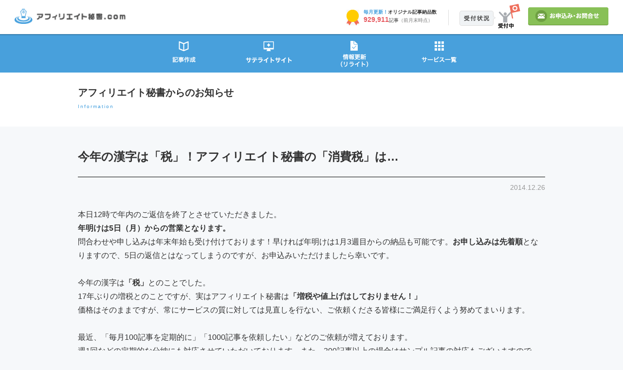

--- FILE ---
content_type: text/html; charset=UTF-8
request_url: https://www.afi-hisyo.com/information/%E4%BB%8A%E5%B9%B4%E3%81%AE%E6%BC%A2%E5%AD%97%E3%81%AF%E3%80%8C%E7%A8%8E%E3%80%8D%EF%BC%81%E3%82%A2%E3%83%95%E3%82%A3%E3%83%AA%E3%82%A8%E3%82%A4%E3%83%88%E7%A7%98%E6%9B%B8%E3%81%AE%E3%80%8C%E6%B6%88.html
body_size: 10808
content:
<!DOCTYPE html>
<html lang="ja">
<head>
	<meta charset="UTF-8">
	<meta http-equiv="X-UA-Compatible" content="IE=Edge,chrome=1">
	
	<!-- info -->
	<meta name="author" content="アフィリエイト秘書（旧：WITH TEAM記事作成）">
	<meta name="viewport" content="width=device-width, initial-scale=1, minimum-scale=1, maximum-scale=1, user-scalable=no">
	<link rel="shortcut icon" href="https://www.afi-hisyo.com/wp-content/themes/afi-hisyo/images/common/favicon.ico">
	
	<!-- ogp -->
	<meta property="og:title" content="アフィリエイト秘書（旧：WITH TEAM記事作成）">
	<meta property="og:type" content="website">
	<meta property="og:description" content="記事作成代行サービスなどアフィリエイトで稼ぐならアフィリエイト秘書へ。ライティングを外注化し、効率をアップをしたいアフィリエイター様をトータル的に支援しているサービス。オリジナル記事をオーダーメイドで作業するので、御社の仕様に沿って作業可能です。">
	<meta property="og:url" content="https://www.afi-hisyo.com/">
	<meta property="og:image" content="https://www.afi-hisyo.com/wp-content/themes/afi-hisyo/images/common/fb.gif">
	<meta property="og:site_name" content="アフィリエイト秘書（旧：WITH TEAM記事作成）">
	<meta property="og:email" content="desk@afi-hisyo.com">
	
	<!-- style -->
	<link rel="stylesheet" type="text/css" href="https://www.afi-hisyo.com/wp-content/themes/afi-hisyo/css/reset.css">
	<link rel="stylesheet" type="text/css" href="https://www.afi-hisyo.com/wp-content/themes/afi-hisyo/css/style.css">
	<link rel="stylesheet" type="text/css" href="https://www.afi-hisyo.com/wp-content/themes/afi-hisyo/css/slide.css">
	<link rel="stylesheet" type="text/css" href="https://www.afi-hisyo.com/wp-content/themes/afi-hisyo/css/lowlayer.css??20260118021249">
	<link rel="stylesheet" type="text/css" href="https://www.afi-hisyo.com/wp-content/themes/afi-hisyo/css/sp_style.css" media="only screen and (max-width: 480px)">
	
	<!-- WP -->
	<link rel="pingback" href="https://www.afi-hisyo.com/xmlrpc.php">
	<title>今年の漢字は「税」！アフィリエイト秘書（旧：WITH TEAM 記事作成）の「消費税」は… | アフィリエイト秘書（旧：WITH TEAM 記事作成）</title>
	<style>img:is([sizes="auto" i], [sizes^="auto," i]) { contain-intrinsic-size: 3000px 1500px }</style>
	
		<!-- All in One SEO 4.8.8 - aioseo.com -->
	<meta name="description" content="本日12時で年内のご返信を終了とさせていただきました。 年明けは5日（月）からの営業となります。 問合わせや申" />
	<meta name="robots" content="max-image-preview:large" />
	<meta name="author" content="sakurabo_manage"/>
	<link rel="canonical" href="https://www.afi-hisyo.com/information/%e4%bb%8a%e5%b9%b4%e3%81%ae%e6%bc%a2%e5%ad%97%e3%81%af%e3%80%8c%e7%a8%8e%e3%80%8d%ef%bc%81%e3%82%a2%e3%83%95%e3%82%a3%e3%83%aa%e3%82%a8%e3%82%a4%e3%83%88%e7%a7%98%e6%9b%b8%e3%81%ae%e3%80%8c%e6%b6%88.html" />
	<meta name="generator" content="All in One SEO (AIOSEO) 4.8.8" />
		<meta property="og:locale" content="ja_JP" />
		<meta property="og:site_name" content="アフィリエイト秘書 |" />
		<meta property="og:type" content="article" />
		<meta property="og:title" content="今年の漢字は「税」！アフィリエイト秘書（旧：WITH TEAM 記事作成）の「消費税」は… | アフィリエイト秘書（旧：WITH TEAM 記事作成）" />
		<meta property="og:description" content="本日12時で年内のご返信を終了とさせていただきました。 年明けは5日（月）からの営業となります。 問合わせや申" />
		<meta property="og:url" content="https://www.afi-hisyo.com/information/%e4%bb%8a%e5%b9%b4%e3%81%ae%e6%bc%a2%e5%ad%97%e3%81%af%e3%80%8c%e7%a8%8e%e3%80%8d%ef%bc%81%e3%82%a2%e3%83%95%e3%82%a3%e3%83%aa%e3%82%a8%e3%82%a4%e3%83%88%e7%a7%98%e6%9b%b8%e3%81%ae%e3%80%8c%e6%b6%88.html" />
		<meta property="article:published_time" content="2014-12-26T05:58:57+00:00" />
		<meta property="article:modified_time" content="2014-12-26T05:58:57+00:00" />
		<meta name="twitter:card" content="summary" />
		<meta name="twitter:title" content="今年の漢字は「税」！アフィリエイト秘書（旧：WITH TEAM 記事作成）の「消費税」は… | アフィリエイト秘書（旧：WITH TEAM 記事作成）" />
		<meta name="twitter:description" content="本日12時で年内のご返信を終了とさせていただきました。 年明けは5日（月）からの営業となります。 問合わせや申" />
		<script type="application/ld+json" class="aioseo-schema">
			{"@context":"https:\/\/schema.org","@graph":[{"@type":"Article","@id":"https:\/\/www.afi-hisyo.com\/information\/%e4%bb%8a%e5%b9%b4%e3%81%ae%e6%bc%a2%e5%ad%97%e3%81%af%e3%80%8c%e7%a8%8e%e3%80%8d%ef%bc%81%e3%82%a2%e3%83%95%e3%82%a3%e3%83%aa%e3%82%a8%e3%82%a4%e3%83%88%e7%a7%98%e6%9b%b8%e3%81%ae%e3%80%8c%e6%b6%88.html#article","name":"\u4eca\u5e74\u306e\u6f22\u5b57\u306f\u300c\u7a0e\u300d\uff01\u30a2\u30d5\u30a3\u30ea\u30a8\u30a4\u30c8\u79d8\u66f8\uff08\u65e7\uff1aWITH TEAM \u8a18\u4e8b\u4f5c\u6210\uff09\u306e\u300c\u6d88\u8cbb\u7a0e\u300d\u306f\u2026 | \u30a2\u30d5\u30a3\u30ea\u30a8\u30a4\u30c8\u79d8\u66f8\uff08\u65e7\uff1aWITH TEAM \u8a18\u4e8b\u4f5c\u6210\uff09","headline":"\u4eca\u5e74\u306e\u6f22\u5b57\u306f\u300c\u7a0e\u300d\uff01\u30a2\u30d5\u30a3\u30ea\u30a8\u30a4\u30c8\u79d8\u66f8\u306e\u300c\u6d88\u8cbb\u7a0e\u300d\u306f\u2026","author":{"@id":"https:\/\/www.afi-hisyo.com\/author\/admin#author"},"publisher":{"@id":"https:\/\/www.afi-hisyo.com\/#organization"},"datePublished":"2014-12-26T14:58:57+09:00","dateModified":"2014-12-26T14:58:57+09:00","inLanguage":"ja","mainEntityOfPage":{"@id":"https:\/\/www.afi-hisyo.com\/information\/%e4%bb%8a%e5%b9%b4%e3%81%ae%e6%bc%a2%e5%ad%97%e3%81%af%e3%80%8c%e7%a8%8e%e3%80%8d%ef%bc%81%e3%82%a2%e3%83%95%e3%82%a3%e3%83%aa%e3%82%a8%e3%82%a4%e3%83%88%e7%a7%98%e6%9b%b8%e3%81%ae%e3%80%8c%e6%b6%88.html#webpage"},"isPartOf":{"@id":"https:\/\/www.afi-hisyo.com\/information\/%e4%bb%8a%e5%b9%b4%e3%81%ae%e6%bc%a2%e5%ad%97%e3%81%af%e3%80%8c%e7%a8%8e%e3%80%8d%ef%bc%81%e3%82%a2%e3%83%95%e3%82%a3%e3%83%aa%e3%82%a8%e3%82%a4%e3%83%88%e7%a7%98%e6%9b%b8%e3%81%ae%e3%80%8c%e6%b6%88.html#webpage"},"articleSection":"\u65b0\u7740\u60c5\u5831"},{"@type":"BreadcrumbList","@id":"https:\/\/www.afi-hisyo.com\/information\/%e4%bb%8a%e5%b9%b4%e3%81%ae%e6%bc%a2%e5%ad%97%e3%81%af%e3%80%8c%e7%a8%8e%e3%80%8d%ef%bc%81%e3%82%a2%e3%83%95%e3%82%a3%e3%83%aa%e3%82%a8%e3%82%a4%e3%83%88%e7%a7%98%e6%9b%b8%e3%81%ae%e3%80%8c%e6%b6%88.html#breadcrumblist","itemListElement":[{"@type":"ListItem","@id":"https:\/\/www.afi-hisyo.com#listItem","position":1,"name":"\u30db\u30fc\u30e0","item":"https:\/\/www.afi-hisyo.com","nextItem":{"@type":"ListItem","@id":"https:\/\/www.afi-hisyo.com\/category\/information#listItem","name":"\u65b0\u7740\u60c5\u5831"}},{"@type":"ListItem","@id":"https:\/\/www.afi-hisyo.com\/category\/information#listItem","position":2,"name":"\u65b0\u7740\u60c5\u5831","item":"https:\/\/www.afi-hisyo.com\/category\/information","nextItem":{"@type":"ListItem","@id":"https:\/\/www.afi-hisyo.com\/information\/%e4%bb%8a%e5%b9%b4%e3%81%ae%e6%bc%a2%e5%ad%97%e3%81%af%e3%80%8c%e7%a8%8e%e3%80%8d%ef%bc%81%e3%82%a2%e3%83%95%e3%82%a3%e3%83%aa%e3%82%a8%e3%82%a4%e3%83%88%e7%a7%98%e6%9b%b8%e3%81%ae%e3%80%8c%e6%b6%88.html#listItem","name":"\u4eca\u5e74\u306e\u6f22\u5b57\u306f\u300c\u7a0e\u300d\uff01\u30a2\u30d5\u30a3\u30ea\u30a8\u30a4\u30c8\u79d8\u66f8\u306e\u300c\u6d88\u8cbb\u7a0e\u300d\u306f\u2026"},"previousItem":{"@type":"ListItem","@id":"https:\/\/www.afi-hisyo.com#listItem","name":"\u30db\u30fc\u30e0"}},{"@type":"ListItem","@id":"https:\/\/www.afi-hisyo.com\/information\/%e4%bb%8a%e5%b9%b4%e3%81%ae%e6%bc%a2%e5%ad%97%e3%81%af%e3%80%8c%e7%a8%8e%e3%80%8d%ef%bc%81%e3%82%a2%e3%83%95%e3%82%a3%e3%83%aa%e3%82%a8%e3%82%a4%e3%83%88%e7%a7%98%e6%9b%b8%e3%81%ae%e3%80%8c%e6%b6%88.html#listItem","position":3,"name":"\u4eca\u5e74\u306e\u6f22\u5b57\u306f\u300c\u7a0e\u300d\uff01\u30a2\u30d5\u30a3\u30ea\u30a8\u30a4\u30c8\u79d8\u66f8\u306e\u300c\u6d88\u8cbb\u7a0e\u300d\u306f\u2026","previousItem":{"@type":"ListItem","@id":"https:\/\/www.afi-hisyo.com\/category\/information#listItem","name":"\u65b0\u7740\u60c5\u5831"}}]},{"@type":"Organization","@id":"https:\/\/www.afi-hisyo.com\/#organization","name":"WITH TEAM \u8a18\u4e8b\u4f5c\u6210","url":"https:\/\/www.afi-hisyo.com\/"},{"@type":"Person","@id":"https:\/\/www.afi-hisyo.com\/author\/admin#author","url":"https:\/\/www.afi-hisyo.com\/author\/admin","name":"sakurabo_manage","image":{"@type":"ImageObject","@id":"https:\/\/www.afi-hisyo.com\/information\/%e4%bb%8a%e5%b9%b4%e3%81%ae%e6%bc%a2%e5%ad%97%e3%81%af%e3%80%8c%e7%a8%8e%e3%80%8d%ef%bc%81%e3%82%a2%e3%83%95%e3%82%a3%e3%83%aa%e3%82%a8%e3%82%a4%e3%83%88%e7%a7%98%e6%9b%b8%e3%81%ae%e3%80%8c%e6%b6%88.html#authorImage","url":"https:\/\/secure.gravatar.com\/avatar\/5d9d7a1fceea04f70af2296024b48cd7d7e7922585c8e0cc89f430955fe36367?s=96&d=mm&r=g","width":96,"height":96,"caption":"sakurabo_manage"}},{"@type":"WebPage","@id":"https:\/\/www.afi-hisyo.com\/information\/%e4%bb%8a%e5%b9%b4%e3%81%ae%e6%bc%a2%e5%ad%97%e3%81%af%e3%80%8c%e7%a8%8e%e3%80%8d%ef%bc%81%e3%82%a2%e3%83%95%e3%82%a3%e3%83%aa%e3%82%a8%e3%82%a4%e3%83%88%e7%a7%98%e6%9b%b8%e3%81%ae%e3%80%8c%e6%b6%88.html#webpage","url":"https:\/\/www.afi-hisyo.com\/information\/%e4%bb%8a%e5%b9%b4%e3%81%ae%e6%bc%a2%e5%ad%97%e3%81%af%e3%80%8c%e7%a8%8e%e3%80%8d%ef%bc%81%e3%82%a2%e3%83%95%e3%82%a3%e3%83%aa%e3%82%a8%e3%82%a4%e3%83%88%e7%a7%98%e6%9b%b8%e3%81%ae%e3%80%8c%e6%b6%88.html","name":"\u4eca\u5e74\u306e\u6f22\u5b57\u306f\u300c\u7a0e\u300d\uff01\u30a2\u30d5\u30a3\u30ea\u30a8\u30a4\u30c8\u79d8\u66f8\uff08\u65e7\uff1aWITH TEAM \u8a18\u4e8b\u4f5c\u6210\uff09\u306e\u300c\u6d88\u8cbb\u7a0e\u300d\u306f\u2026 | \u30a2\u30d5\u30a3\u30ea\u30a8\u30a4\u30c8\u79d8\u66f8\uff08\u65e7\uff1aWITH TEAM \u8a18\u4e8b\u4f5c\u6210\uff09","description":"\u672c\u65e512\u6642\u3067\u5e74\u5185\u306e\u3054\u8fd4\u4fe1\u3092\u7d42\u4e86\u3068\u3055\u305b\u3066\u3044\u305f\u3060\u304d\u307e\u3057\u305f\u3002 \u5e74\u660e\u3051\u306f5\u65e5\uff08\u6708\uff09\u304b\u3089\u306e\u55b6\u696d\u3068\u306a\u308a\u307e\u3059\u3002 \u554f\u5408\u308f\u305b\u3084\u7533","inLanguage":"ja","isPartOf":{"@id":"https:\/\/www.afi-hisyo.com\/#website"},"breadcrumb":{"@id":"https:\/\/www.afi-hisyo.com\/information\/%e4%bb%8a%e5%b9%b4%e3%81%ae%e6%bc%a2%e5%ad%97%e3%81%af%e3%80%8c%e7%a8%8e%e3%80%8d%ef%bc%81%e3%82%a2%e3%83%95%e3%82%a3%e3%83%aa%e3%82%a8%e3%82%a4%e3%83%88%e7%a7%98%e6%9b%b8%e3%81%ae%e3%80%8c%e6%b6%88.html#breadcrumblist"},"author":{"@id":"https:\/\/www.afi-hisyo.com\/author\/admin#author"},"creator":{"@id":"https:\/\/www.afi-hisyo.com\/author\/admin#author"},"datePublished":"2014-12-26T14:58:57+09:00","dateModified":"2014-12-26T14:58:57+09:00"},{"@type":"WebSite","@id":"https:\/\/www.afi-hisyo.com\/#website","url":"https:\/\/www.afi-hisyo.com\/","name":"\u30a2\u30d5\u30a3\u30ea\u30a8\u30a4\u30c8\u79d8\u66f8","inLanguage":"ja","publisher":{"@id":"https:\/\/www.afi-hisyo.com\/#organization"}}]}
		</script>
		<!-- All in One SEO -->

<link rel='dns-prefetch' href='//stats.wp.com' />
<link rel="alternate" type="application/rss+xml" title="アフィリエイト秘書 &raquo; 今年の漢字は「税」！アフィリエイト秘書の「消費税」は… のコメントのフィード" href="https://www.afi-hisyo.com/information/%e4%bb%8a%e5%b9%b4%e3%81%ae%e6%bc%a2%e5%ad%97%e3%81%af%e3%80%8c%e7%a8%8e%e3%80%8d%ef%bc%81%e3%82%a2%e3%83%95%e3%82%a3%e3%83%aa%e3%82%a8%e3%82%a4%e3%83%88%e7%a7%98%e6%9b%b8%e3%81%ae%e3%80%8c%e6%b6%88.html/feed" />
<script type="text/javascript">
/* <![CDATA[ */
window._wpemojiSettings = {"baseUrl":"https:\/\/s.w.org\/images\/core\/emoji\/16.0.1\/72x72\/","ext":".png","svgUrl":"https:\/\/s.w.org\/images\/core\/emoji\/16.0.1\/svg\/","svgExt":".svg","source":{"concatemoji":"https:\/\/www.afi-hisyo.com\/wp-includes\/js\/wp-emoji-release.min.js?ver=6.8.3"}};
/*! This file is auto-generated */
!function(s,n){var o,i,e;function c(e){try{var t={supportTests:e,timestamp:(new Date).valueOf()};sessionStorage.setItem(o,JSON.stringify(t))}catch(e){}}function p(e,t,n){e.clearRect(0,0,e.canvas.width,e.canvas.height),e.fillText(t,0,0);var t=new Uint32Array(e.getImageData(0,0,e.canvas.width,e.canvas.height).data),a=(e.clearRect(0,0,e.canvas.width,e.canvas.height),e.fillText(n,0,0),new Uint32Array(e.getImageData(0,0,e.canvas.width,e.canvas.height).data));return t.every(function(e,t){return e===a[t]})}function u(e,t){e.clearRect(0,0,e.canvas.width,e.canvas.height),e.fillText(t,0,0);for(var n=e.getImageData(16,16,1,1),a=0;a<n.data.length;a++)if(0!==n.data[a])return!1;return!0}function f(e,t,n,a){switch(t){case"flag":return n(e,"\ud83c\udff3\ufe0f\u200d\u26a7\ufe0f","\ud83c\udff3\ufe0f\u200b\u26a7\ufe0f")?!1:!n(e,"\ud83c\udde8\ud83c\uddf6","\ud83c\udde8\u200b\ud83c\uddf6")&&!n(e,"\ud83c\udff4\udb40\udc67\udb40\udc62\udb40\udc65\udb40\udc6e\udb40\udc67\udb40\udc7f","\ud83c\udff4\u200b\udb40\udc67\u200b\udb40\udc62\u200b\udb40\udc65\u200b\udb40\udc6e\u200b\udb40\udc67\u200b\udb40\udc7f");case"emoji":return!a(e,"\ud83e\udedf")}return!1}function g(e,t,n,a){var r="undefined"!=typeof WorkerGlobalScope&&self instanceof WorkerGlobalScope?new OffscreenCanvas(300,150):s.createElement("canvas"),o=r.getContext("2d",{willReadFrequently:!0}),i=(o.textBaseline="top",o.font="600 32px Arial",{});return e.forEach(function(e){i[e]=t(o,e,n,a)}),i}function t(e){var t=s.createElement("script");t.src=e,t.defer=!0,s.head.appendChild(t)}"undefined"!=typeof Promise&&(o="wpEmojiSettingsSupports",i=["flag","emoji"],n.supports={everything:!0,everythingExceptFlag:!0},e=new Promise(function(e){s.addEventListener("DOMContentLoaded",e,{once:!0})}),new Promise(function(t){var n=function(){try{var e=JSON.parse(sessionStorage.getItem(o));if("object"==typeof e&&"number"==typeof e.timestamp&&(new Date).valueOf()<e.timestamp+604800&&"object"==typeof e.supportTests)return e.supportTests}catch(e){}return null}();if(!n){if("undefined"!=typeof Worker&&"undefined"!=typeof OffscreenCanvas&&"undefined"!=typeof URL&&URL.createObjectURL&&"undefined"!=typeof Blob)try{var e="postMessage("+g.toString()+"("+[JSON.stringify(i),f.toString(),p.toString(),u.toString()].join(",")+"));",a=new Blob([e],{type:"text/javascript"}),r=new Worker(URL.createObjectURL(a),{name:"wpTestEmojiSupports"});return void(r.onmessage=function(e){c(n=e.data),r.terminate(),t(n)})}catch(e){}c(n=g(i,f,p,u))}t(n)}).then(function(e){for(var t in e)n.supports[t]=e[t],n.supports.everything=n.supports.everything&&n.supports[t],"flag"!==t&&(n.supports.everythingExceptFlag=n.supports.everythingExceptFlag&&n.supports[t]);n.supports.everythingExceptFlag=n.supports.everythingExceptFlag&&!n.supports.flag,n.DOMReady=!1,n.readyCallback=function(){n.DOMReady=!0}}).then(function(){return e}).then(function(){var e;n.supports.everything||(n.readyCallback(),(e=n.source||{}).concatemoji?t(e.concatemoji):e.wpemoji&&e.twemoji&&(t(e.twemoji),t(e.wpemoji)))}))}((window,document),window._wpemojiSettings);
/* ]]> */
</script>
<style id='wp-emoji-styles-inline-css' type='text/css'>

	img.wp-smiley, img.emoji {
		display: inline !important;
		border: none !important;
		box-shadow: none !important;
		height: 1em !important;
		width: 1em !important;
		margin: 0 0.07em !important;
		vertical-align: -0.1em !important;
		background: none !important;
		padding: 0 !important;
	}
</style>
<link rel='stylesheet' id='wp-block-library-css' href='https://www.afi-hisyo.com/wp-includes/css/dist/block-library/style.min.css?ver=6.8.3' type='text/css' media='all' />
<style id='classic-theme-styles-inline-css' type='text/css'>
/*! This file is auto-generated */
.wp-block-button__link{color:#fff;background-color:#32373c;border-radius:9999px;box-shadow:none;text-decoration:none;padding:calc(.667em + 2px) calc(1.333em + 2px);font-size:1.125em}.wp-block-file__button{background:#32373c;color:#fff;text-decoration:none}
</style>
<link rel='stylesheet' id='mediaelement-css' href='https://www.afi-hisyo.com/wp-includes/js/mediaelement/mediaelementplayer-legacy.min.css?ver=4.2.17' type='text/css' media='all' />
<link rel='stylesheet' id='wp-mediaelement-css' href='https://www.afi-hisyo.com/wp-includes/js/mediaelement/wp-mediaelement.min.css?ver=6.8.3' type='text/css' media='all' />
<style id='jetpack-sharing-buttons-style-inline-css' type='text/css'>
.jetpack-sharing-buttons__services-list{display:flex;flex-direction:row;flex-wrap:wrap;gap:0;list-style-type:none;margin:5px;padding:0}.jetpack-sharing-buttons__services-list.has-small-icon-size{font-size:12px}.jetpack-sharing-buttons__services-list.has-normal-icon-size{font-size:16px}.jetpack-sharing-buttons__services-list.has-large-icon-size{font-size:24px}.jetpack-sharing-buttons__services-list.has-huge-icon-size{font-size:36px}@media print{.jetpack-sharing-buttons__services-list{display:none!important}}.editor-styles-wrapper .wp-block-jetpack-sharing-buttons{gap:0;padding-inline-start:0}ul.jetpack-sharing-buttons__services-list.has-background{padding:1.25em 2.375em}
</style>
<style id='global-styles-inline-css' type='text/css'>
:root{--wp--preset--aspect-ratio--square: 1;--wp--preset--aspect-ratio--4-3: 4/3;--wp--preset--aspect-ratio--3-4: 3/4;--wp--preset--aspect-ratio--3-2: 3/2;--wp--preset--aspect-ratio--2-3: 2/3;--wp--preset--aspect-ratio--16-9: 16/9;--wp--preset--aspect-ratio--9-16: 9/16;--wp--preset--color--black: #000000;--wp--preset--color--cyan-bluish-gray: #abb8c3;--wp--preset--color--white: #ffffff;--wp--preset--color--pale-pink: #f78da7;--wp--preset--color--vivid-red: #cf2e2e;--wp--preset--color--luminous-vivid-orange: #ff6900;--wp--preset--color--luminous-vivid-amber: #fcb900;--wp--preset--color--light-green-cyan: #7bdcb5;--wp--preset--color--vivid-green-cyan: #00d084;--wp--preset--color--pale-cyan-blue: #8ed1fc;--wp--preset--color--vivid-cyan-blue: #0693e3;--wp--preset--color--vivid-purple: #9b51e0;--wp--preset--gradient--vivid-cyan-blue-to-vivid-purple: linear-gradient(135deg,rgba(6,147,227,1) 0%,rgb(155,81,224) 100%);--wp--preset--gradient--light-green-cyan-to-vivid-green-cyan: linear-gradient(135deg,rgb(122,220,180) 0%,rgb(0,208,130) 100%);--wp--preset--gradient--luminous-vivid-amber-to-luminous-vivid-orange: linear-gradient(135deg,rgba(252,185,0,1) 0%,rgba(255,105,0,1) 100%);--wp--preset--gradient--luminous-vivid-orange-to-vivid-red: linear-gradient(135deg,rgba(255,105,0,1) 0%,rgb(207,46,46) 100%);--wp--preset--gradient--very-light-gray-to-cyan-bluish-gray: linear-gradient(135deg,rgb(238,238,238) 0%,rgb(169,184,195) 100%);--wp--preset--gradient--cool-to-warm-spectrum: linear-gradient(135deg,rgb(74,234,220) 0%,rgb(151,120,209) 20%,rgb(207,42,186) 40%,rgb(238,44,130) 60%,rgb(251,105,98) 80%,rgb(254,248,76) 100%);--wp--preset--gradient--blush-light-purple: linear-gradient(135deg,rgb(255,206,236) 0%,rgb(152,150,240) 100%);--wp--preset--gradient--blush-bordeaux: linear-gradient(135deg,rgb(254,205,165) 0%,rgb(254,45,45) 50%,rgb(107,0,62) 100%);--wp--preset--gradient--luminous-dusk: linear-gradient(135deg,rgb(255,203,112) 0%,rgb(199,81,192) 50%,rgb(65,88,208) 100%);--wp--preset--gradient--pale-ocean: linear-gradient(135deg,rgb(255,245,203) 0%,rgb(182,227,212) 50%,rgb(51,167,181) 100%);--wp--preset--gradient--electric-grass: linear-gradient(135deg,rgb(202,248,128) 0%,rgb(113,206,126) 100%);--wp--preset--gradient--midnight: linear-gradient(135deg,rgb(2,3,129) 0%,rgb(40,116,252) 100%);--wp--preset--font-size--small: 13px;--wp--preset--font-size--medium: 20px;--wp--preset--font-size--large: 36px;--wp--preset--font-size--x-large: 42px;--wp--preset--spacing--20: 0.44rem;--wp--preset--spacing--30: 0.67rem;--wp--preset--spacing--40: 1rem;--wp--preset--spacing--50: 1.5rem;--wp--preset--spacing--60: 2.25rem;--wp--preset--spacing--70: 3.38rem;--wp--preset--spacing--80: 5.06rem;--wp--preset--shadow--natural: 6px 6px 9px rgba(0, 0, 0, 0.2);--wp--preset--shadow--deep: 12px 12px 50px rgba(0, 0, 0, 0.4);--wp--preset--shadow--sharp: 6px 6px 0px rgba(0, 0, 0, 0.2);--wp--preset--shadow--outlined: 6px 6px 0px -3px rgba(255, 255, 255, 1), 6px 6px rgba(0, 0, 0, 1);--wp--preset--shadow--crisp: 6px 6px 0px rgba(0, 0, 0, 1);}:where(.is-layout-flex){gap: 0.5em;}:where(.is-layout-grid){gap: 0.5em;}body .is-layout-flex{display: flex;}.is-layout-flex{flex-wrap: wrap;align-items: center;}.is-layout-flex > :is(*, div){margin: 0;}body .is-layout-grid{display: grid;}.is-layout-grid > :is(*, div){margin: 0;}:where(.wp-block-columns.is-layout-flex){gap: 2em;}:where(.wp-block-columns.is-layout-grid){gap: 2em;}:where(.wp-block-post-template.is-layout-flex){gap: 1.25em;}:where(.wp-block-post-template.is-layout-grid){gap: 1.25em;}.has-black-color{color: var(--wp--preset--color--black) !important;}.has-cyan-bluish-gray-color{color: var(--wp--preset--color--cyan-bluish-gray) !important;}.has-white-color{color: var(--wp--preset--color--white) !important;}.has-pale-pink-color{color: var(--wp--preset--color--pale-pink) !important;}.has-vivid-red-color{color: var(--wp--preset--color--vivid-red) !important;}.has-luminous-vivid-orange-color{color: var(--wp--preset--color--luminous-vivid-orange) !important;}.has-luminous-vivid-amber-color{color: var(--wp--preset--color--luminous-vivid-amber) !important;}.has-light-green-cyan-color{color: var(--wp--preset--color--light-green-cyan) !important;}.has-vivid-green-cyan-color{color: var(--wp--preset--color--vivid-green-cyan) !important;}.has-pale-cyan-blue-color{color: var(--wp--preset--color--pale-cyan-blue) !important;}.has-vivid-cyan-blue-color{color: var(--wp--preset--color--vivid-cyan-blue) !important;}.has-vivid-purple-color{color: var(--wp--preset--color--vivid-purple) !important;}.has-black-background-color{background-color: var(--wp--preset--color--black) !important;}.has-cyan-bluish-gray-background-color{background-color: var(--wp--preset--color--cyan-bluish-gray) !important;}.has-white-background-color{background-color: var(--wp--preset--color--white) !important;}.has-pale-pink-background-color{background-color: var(--wp--preset--color--pale-pink) !important;}.has-vivid-red-background-color{background-color: var(--wp--preset--color--vivid-red) !important;}.has-luminous-vivid-orange-background-color{background-color: var(--wp--preset--color--luminous-vivid-orange) !important;}.has-luminous-vivid-amber-background-color{background-color: var(--wp--preset--color--luminous-vivid-amber) !important;}.has-light-green-cyan-background-color{background-color: var(--wp--preset--color--light-green-cyan) !important;}.has-vivid-green-cyan-background-color{background-color: var(--wp--preset--color--vivid-green-cyan) !important;}.has-pale-cyan-blue-background-color{background-color: var(--wp--preset--color--pale-cyan-blue) !important;}.has-vivid-cyan-blue-background-color{background-color: var(--wp--preset--color--vivid-cyan-blue) !important;}.has-vivid-purple-background-color{background-color: var(--wp--preset--color--vivid-purple) !important;}.has-black-border-color{border-color: var(--wp--preset--color--black) !important;}.has-cyan-bluish-gray-border-color{border-color: var(--wp--preset--color--cyan-bluish-gray) !important;}.has-white-border-color{border-color: var(--wp--preset--color--white) !important;}.has-pale-pink-border-color{border-color: var(--wp--preset--color--pale-pink) !important;}.has-vivid-red-border-color{border-color: var(--wp--preset--color--vivid-red) !important;}.has-luminous-vivid-orange-border-color{border-color: var(--wp--preset--color--luminous-vivid-orange) !important;}.has-luminous-vivid-amber-border-color{border-color: var(--wp--preset--color--luminous-vivid-amber) !important;}.has-light-green-cyan-border-color{border-color: var(--wp--preset--color--light-green-cyan) !important;}.has-vivid-green-cyan-border-color{border-color: var(--wp--preset--color--vivid-green-cyan) !important;}.has-pale-cyan-blue-border-color{border-color: var(--wp--preset--color--pale-cyan-blue) !important;}.has-vivid-cyan-blue-border-color{border-color: var(--wp--preset--color--vivid-cyan-blue) !important;}.has-vivid-purple-border-color{border-color: var(--wp--preset--color--vivid-purple) !important;}.has-vivid-cyan-blue-to-vivid-purple-gradient-background{background: var(--wp--preset--gradient--vivid-cyan-blue-to-vivid-purple) !important;}.has-light-green-cyan-to-vivid-green-cyan-gradient-background{background: var(--wp--preset--gradient--light-green-cyan-to-vivid-green-cyan) !important;}.has-luminous-vivid-amber-to-luminous-vivid-orange-gradient-background{background: var(--wp--preset--gradient--luminous-vivid-amber-to-luminous-vivid-orange) !important;}.has-luminous-vivid-orange-to-vivid-red-gradient-background{background: var(--wp--preset--gradient--luminous-vivid-orange-to-vivid-red) !important;}.has-very-light-gray-to-cyan-bluish-gray-gradient-background{background: var(--wp--preset--gradient--very-light-gray-to-cyan-bluish-gray) !important;}.has-cool-to-warm-spectrum-gradient-background{background: var(--wp--preset--gradient--cool-to-warm-spectrum) !important;}.has-blush-light-purple-gradient-background{background: var(--wp--preset--gradient--blush-light-purple) !important;}.has-blush-bordeaux-gradient-background{background: var(--wp--preset--gradient--blush-bordeaux) !important;}.has-luminous-dusk-gradient-background{background: var(--wp--preset--gradient--luminous-dusk) !important;}.has-pale-ocean-gradient-background{background: var(--wp--preset--gradient--pale-ocean) !important;}.has-electric-grass-gradient-background{background: var(--wp--preset--gradient--electric-grass) !important;}.has-midnight-gradient-background{background: var(--wp--preset--gradient--midnight) !important;}.has-small-font-size{font-size: var(--wp--preset--font-size--small) !important;}.has-medium-font-size{font-size: var(--wp--preset--font-size--medium) !important;}.has-large-font-size{font-size: var(--wp--preset--font-size--large) !important;}.has-x-large-font-size{font-size: var(--wp--preset--font-size--x-large) !important;}
:where(.wp-block-post-template.is-layout-flex){gap: 1.25em;}:where(.wp-block-post-template.is-layout-grid){gap: 1.25em;}
:where(.wp-block-columns.is-layout-flex){gap: 2em;}:where(.wp-block-columns.is-layout-grid){gap: 2em;}
:root :where(.wp-block-pullquote){font-size: 1.5em;line-height: 1.6;}
</style>
<link rel='stylesheet' id='biz-cal-style-css' href='https://www.afi-hisyo.com/wp-content/plugins/biz-calendar/biz-cal.css?ver=2.2.0' type='text/css' media='all' />
<link rel='stylesheet' id='contact-form-7-css' href='https://www.afi-hisyo.com/wp-content/plugins/contact-form-7/includes/css/styles.css?ver=6.1.2' type='text/css' media='all' />
<link rel='stylesheet' id='wp-pagenavi-css' href='https://www.afi-hisyo.com/wp-content/plugins/wp-pagenavi/pagenavi-css.css?ver=2.70' type='text/css' media='all' />
<script type="text/javascript" src="https://www.afi-hisyo.com/wp-includes/js/jquery/jquery.min.js?ver=3.7.1" id="jquery-core-js"></script>
<script type="text/javascript" src="https://www.afi-hisyo.com/wp-includes/js/jquery/jquery-migrate.min.js?ver=3.4.1" id="jquery-migrate-js"></script>
<script type="text/javascript" id="biz-cal-script-js-extra">
/* <![CDATA[ */
var bizcalOptions = {"holiday_title":"\u5b9a\u4f11\u65e5","sun":"on","sat":"on","holiday":"on","temp_holidays":"2025-12-27\r\n2025-12-28\r\n2025-12-29\r\n2025-12-30\r\n2025-12-31\r\n2026-01-01\r\n2026-01-02\r\n2026-01-03\r\n2026-01-04","temp_weekdays":"","eventday_title":"","eventday_url":"","eventdays":"","month_limit":"\u5236\u9650\u306a\u3057","nextmonthlimit":"12","prevmonthlimit":"12","plugindir":"https:\/\/www.afi-hisyo.com\/wp-content\/plugins\/biz-calendar\/","national_holiday":""};
/* ]]> */
</script>
<script type="text/javascript" src="https://www.afi-hisyo.com/wp-content/plugins/biz-calendar/calendar.js?ver=2.2.0" id="biz-cal-script-js"></script>
<link rel="https://api.w.org/" href="https://www.afi-hisyo.com/wp-json/" /><link rel="alternate" title="JSON" type="application/json" href="https://www.afi-hisyo.com/wp-json/wp/v2/posts/145" /><link rel="EditURI" type="application/rsd+xml" title="RSD" href="https://www.afi-hisyo.com/xmlrpc.php?rsd" />
<meta name="generator" content="WordPress 6.8.3" />
<link rel='shortlink' href='https://www.afi-hisyo.com/?p=145' />
<link rel="alternate" title="oEmbed (JSON)" type="application/json+oembed" href="https://www.afi-hisyo.com/wp-json/oembed/1.0/embed?url=https%3A%2F%2Fwww.afi-hisyo.com%2Finformation%2F%25e4%25bb%258a%25e5%25b9%25b4%25e3%2581%25ae%25e6%25bc%25a2%25e5%25ad%2597%25e3%2581%25af%25e3%2580%258c%25e7%25a8%258e%25e3%2580%258d%25ef%25bc%2581%25e3%2582%25a2%25e3%2583%2595%25e3%2582%25a3%25e3%2583%25aa%25e3%2582%25a8%25e3%2582%25a4%25e3%2583%2588%25e7%25a7%2598%25e6%259b%25b8%25e3%2581%25ae%25e3%2580%258c%25e6%25b6%2588.html" />
<link rel="alternate" title="oEmbed (XML)" type="text/xml+oembed" href="https://www.afi-hisyo.com/wp-json/oembed/1.0/embed?url=https%3A%2F%2Fwww.afi-hisyo.com%2Finformation%2F%25e4%25bb%258a%25e5%25b9%25b4%25e3%2581%25ae%25e6%25bc%25a2%25e5%25ad%2597%25e3%2581%25af%25e3%2580%258c%25e7%25a8%258e%25e3%2580%258d%25ef%25bc%2581%25e3%2582%25a2%25e3%2583%2595%25e3%2582%25a3%25e3%2583%25aa%25e3%2582%25a8%25e3%2582%25a4%25e3%2583%2588%25e7%25a7%2598%25e6%259b%25b8%25e3%2581%25ae%25e3%2580%258c%25e6%25b6%2588.html&#038;format=xml" />
	<style>img#wpstats{display:none}</style>
			
	<!-- js -->
	<script src="https://www.afi-hisyo.com/wp-content/themes/afi-hisyo/js/share.js"></script>
	<script src="https://www.afi-hisyo.com/wp-content/themes/afi-hisyo/js/lib.min.js"></script>
	<script src="https://www.afi-hisyo.com/wp-content/themes/afi-hisyo/js/common.js"></script>
	<script src="https://www.afi-hisyo.com/wp-content/themes/afi-hisyo/js/script.js"></script>
	<!--[if lt IE 9]><script src="https://www.afi-hisyo.com/wp-content/themes/afi-hisyo/js/html5shiv.js"></script><![endif]-->

    <!-- Google tag (gtag.js) -->
    <script async src="https://www.googletagmanager.com/gtag/js?id=G-EJ3PKYL8WP"></script>
    <script>
        window.dataLayer = window.dataLayer || [];
        function gtag(){dataLayer.push(arguments);}
        gtag('js', new Date());

        gtag('config', 'G-EJ3PKYL8WP');
    </script>
</head>

<body class="wp-singular post-template-default single single-post postid-145 single-format-standard wp-theme-afi-hisyo">
	<header>
		<div class="inner">
			<p class="logo new"><a href="/"><img src="https://www.afi-hisyo.com/wp-content/themes/afi-hisyo/images/common/logo.png" alt="アフィリエイト秘書" width="209"></a></p>

			<div class="infoarea">
				<div class="contact"><a href="/inquiry/">お申込み</a></div>
				<div class="resep"><img src="https://www.afi-hisyo.com/wp-content/themes/afi-hisyo/images/common/reception.png" alt="受付状況：受付中" width="125"></div>
                <!--<div class="resep"><img src="https://www.afi-hisyo.com/wp-content/themes/afi-hisyo/images/common/reception3.png" alt="受付状況：停止中" width="125"></div>-->
				<div class="result">
					<div class="inner">
						<div class="dis"><span>毎月更新！</span>オリジナル記事納品数</div>
												<div class="num"><span class="number">929,911</span>記事<span class="prev">（前月末時点）</span></div>
					</div>
				</div>
			</div>
		</div>
	</header>
	<nav role="navigation">
		<ul>
			<li class="menu-item-has-children">
			<a href="/original.html" class="gnavi1">記事作成</a>
			<ul class="sub-menu">
			<li><a href="/original.html">オリジナル記事作成代行とは</a></li>
			<li><a href="/price.html">バックリンク用記事</a></li>
			<li><a href="/mass.html">2000記事以上の記事作成</a></li>
			<li><a href="/feature.html">9つのこだわり（特徴）</a></li>
			<li><a href="/order.html">はじめてご依頼される方</a></li>
			<li><a href="/price.html">ご利用料金と納期目安</a></li>
			<li><a href="/flow.html">お申込みから納品までの流れ</a></li>
			<li><a href="/sample.html">記事のサンプル</a></li>
			<li><a href="/case.html">実績・実例のご紹介</a></li>
			<li><a href="/voice.html">お客様の声</a></li>
			<li><a href="/writer_int.html">ライター・校正・スタッフ紹介</a></li>
			<li><a href="/faq.html">よくある質問・免責事項</a></li>
		</ul>
		</li>
		<li class="menu-item-has-children">
		<a href="/satellite.html" class="gnavi2">サテライトサイト</a>
			<ul class="sub-menu">
				<li><a href="/satellite.html">サテライトサイトとは</a></li>
				<li><a href="/satellite_price.html">サテライトサイト作成料金</a></li>
				<li><a href="/satellite_flow.html">サテライトサイト納品までの流れ</a></li>
				<li><a href="/satellite_faq.html">よくある質問・免責事項</a></li>
			</ul>
		</li>
		<li class="menu-item-has-children">
		<a href="/rewrite.html" class="gnavi3">情報更新（リライト）</a>
		</li>
		<li class="menu-item-has-children">
		<a href="/service.html" class="gnavi5">サービス一覧</a>
		</li>
		</ul>
	</nav>
	
	<script src="//ajax.googleapis.com/ajax/libs/jquery/1.9.1/jquery.min.js"></script>
	<script>
        $(function() {
            $(window).scroll(function () {
                var ScrTop = $(document).scrollTop();
                if (ScrTop > 148) {
                    $('#minHeader').show(10);
                } else {
                    $('#minHeader').hide(10);
                }
            });
        });

    </script>
    <div id="minHeader" class="header-popup-parent">
        <div id="mHinner" class="global-navi">
			<p class="logo new"><a href="/"><img src="https://www.afi-hisyo.com/wp-content/themes/afi-hisyo/images/common/logo_s.gif" alt="アフィリエイト秘書" width="132" height="10"></a></p>

			<ul class="minHeader-ul">
				<li><a href="/original.html">オリジナル記事作成</a></li>
				<li><a href="/satellite.html">サテライトサイト作成</a></li>
				<li><a href="/rewrite.html">情報更新（リライト）</a></li>
				<li><a href="/service.html">サービス一覧</a></li>
				<li class="no_pipe"><a href="/inquiry/" class="btngreen">お申込み・お問い合わせ</a></li>
			</ul>
        </div>
    </div>

<!-- 下層開始 --><div id="layer" class="infomation">

<!-- 下層ページタイトル -->
<div id="pagetitle">
	<div class="innerBase">
		<h1>アフィリエイト秘書からのお知らせ</h1>
		<span>Information</span>
	</div>
</div>


<section id="sec_1">
	<div class="innerBase">


			<article id="post-145" class="clearfix post-145 post type-post status-publish format-standard hentry category-information">
	<div class="blk">
			<h2 class="entry-title">今年の漢字は「税」！アフィリエイト秘書の「消費税」は…</h2>
				<p class="published">2014.12.26</p>
			</div>
		
	<div class="arc_body">
		<p>本日12時で年内のご返信を終了とさせていただきました。</p>
<p><strong>年明けは5日（月）からの営業となります。</strong></p>
<p>問合わせや申し込みは年末年始も受け付けております！早ければ年明けは1月3週目からの納品も可能です。<strong>お申し込みは先着順</strong>となりますので、5日の返信とはなってしまうのですが、お申込みいただけましたら幸いです。</p>
<p>&nbsp;</p>
<p>今年の漢字は<strong>「税」</strong>とのことでした。</p>
<p>17年ぶりの増税とのことですが、実はアフィリエイト秘書は<strong>「増税や値上げはしておりません！」</strong></p>
<p>価格はそのままですが、常にサービスの質に対しては見直しを行ない、ご依頼くださる皆様にご満足行くよう努めてまいります。</p>
<p>&nbsp;</p>
<p>最近、「毎月100記事を定期的に」「1000記事を依頼したい」などのご依頼が増えております。</p>
<p>週1回などの定期的な分納にも対応させていただいております。また、300記事以上の場合はサンプル記事の対応もございますので、まずはご要望をお伝え頂けましたら幸いです。</p>
<p>&nbsp;</p>
<p>来年もアフィリエイト秘書を宜しくお願い致します。</p>
<p>&nbsp;</p>
<p>&nbsp;</p>
<p>&nbsp;</p>
				
		<div class="info_return"><a href="/information/">一覧に戻る</a></div>
	</div><!-- /.entry-content -->
	</article>



	</div>
</section>


<div id="contact_btn">
	<p class="in">お気軽にお問い合わせください</p>
	<p><a href="/inquiry/">お申込み・お問い合わせ</a></p>
</div>

<ul class="breadcrumbs">
	<li itemscope="itemscope" itemtype="http://data-vocabulary.org/Breadcrumb"><a href="https://www.afi-hisyo.com/" itemprop="url" class="home"><span itemprop="title">アフィリエイト秘書トップページ</span></a></li>
	<li itemscope="itemscope" itemtype="http://data-vocabulary.org/Breadcrumb"><span itemprop="title">今年の漢字は「税」！アフィリエイト秘書の「消費税」は…</span></li>
</ul>




</div><!-- 下層終わり -->


<!-- Footer --><footer>
<div class="pagetop">
	<div class="innerBase">
	<p>オリジナル記事作成代行サービスでサポート「アフィリエイト秘書」</p>
		<div class="bt"><a href="#"><img src="https://www.afi-hisyo.com/wp-content/themes/afi-hisyo/images/common/footer_pagetop.png" width="80" height="33" alt="ページ上部に戻る"></a></div>
	</div>
	
	<div class="inarea">
		<div class="innerBase">
			<div class="menu">
			<h2>サイトメニュー</h2>
				<div class="box1">
					<dl>
						<dt>オリジナル記事作成代行</dt>
						<dd><a href="/original.html">オリジナル記事作成代行とは</a></dd>
						<dd><a href="/price.html">バックリンク用記事</a></dd>
						<dd><a href="/mass.html">2000記事以上の記事作成</a></dd>
						<dd><a href="/feature.html">9つのこだわり（特徴）</a></dd>
						<dd><a href="/order.html">はじめてご依頼される方</a></dd>
						<dd><a href="/price.html">ご利用料金と納期目安</a></dd>
						<dd><a href="/flow.html">お申込みから納品までの流れ</a></dd>
						<dd><a href="/sample.html">記事のサンプル</a></dd>
						<dd><a href="/case.html">実績・実例のご紹介</a></dd>
						<dd><a href="/voice.html">お客様の声</a></dd>
						<dd><a href="/writer_int.html">ライター・校正・スタッフ紹介</a></dd>
						<dd><a href="/faq.html">よくある質問・免責事項</a></dd>
					</dl>
				</div>
				<div class="box2">
					<dl>
						<dt>サテライトサイト作成代行</dt>
						<dd><a href="/satellite.html">サテライトサイトとは</a></dd>
						<dd><a href="/satellite_price.html">サテライトサイト作成料金</a></dd>
						<dd><a href="/satellite_flow.html">サテライトサイト納品までの流れ</a></dd>
						<dd><a href="/satellite_faq.html">よくある質問・免責事項</a></dd>
					</dl>
				</div>
				<div class="box3">
					<dl>
						<dd><a href="/about.html">アフィリエイト秘書とは</a></dd>
						<dd><a href="/service.html">サービス一覧</a></dd>
						<dd><a href="/company.html">運営会社</a></dd>
						<dd><a href="/writer.html">ライター募集</a></dd>
						<dd><a href="/privacy.html">プライバシーポリシー</a></dd>
						<dd><a href="/inquiry/">お問い合わせ</a></dd>
 					</dl>
				</div>
			</div>
			<div class="cal">
				 <ul id="bizcal"><!--ul 要素で囲む -->
					<li id="bizcalendar-2" class="widget widget_bizcalendar"><h2 class="widgettitle">営業日カレンダー</h2>
<div id='biz_calendar'></div></li>
<!--cccここに出力 -->
					<li class="worktime">営業時間：10時～18時（土日祝休）</li>
				</ul>
			</div>
		</div>
	</div>
</div>
	<div class="btm_ara">
		<div class="innerBase">
		
				
		
	<p><a href="/about.html">アフィリエイト秘書とは</a>　|　<a href="/service.html">サービス一覧</a>　|　<a href="/company.html">運営会社</a>　|　<a href="/writer.html">ライター募集</a>　|　<a href="/privacy.html">プライバシーポリシー</a></p>
            		
			<p class="f_copy">copyrights© アフィリエイト秘書 , all rights reserved.</p>
		</div>
	</div>
<!-- / Footer --></footer>


</body>
</html>

--- FILE ---
content_type: text/css
request_url: https://www.afi-hisyo.com/wp-content/themes/afi-hisyo/css/style.css
body_size: 7224
content:
@charset "utf-8";
/* ===================================================================
 style info : コンテンツエリア関係 他

fonts
 10px = 77%     11px = 85%     12px = 93%     13px = 100%
 14px = 108%    15px = 116%    16px = 123.1%  17px = 131%
 18px = 138.5%  19px = 146.5%  20px = 153.9%  21px = 161.6%
 22px = 167%    23px = 174%    24px = 182%    25px = 189%
 26px = 197%
=================================================================== */

/*----------------------------------------------------
	共通
----------------------------------------------------*/
/* スクロールバーの有無によるズレ対策 */
html {
	overflow-y: scroll;
}

body {
	font-family: "Hiragino Kaku Gothic Pro", "ヒラギノ角ゴ Pro W3", "メイリオ", Meiryo, "ＭＳ Ｐゴシック", "Lucida Grande", "Lucida Sans Unicode", Arial, Verdana, sans-serif;
	background:#F6F8FA;
	font-size: 14px;
	line-height: 170%;
	color:#333;
}
::selection {
	background: #48A0DC;
	color:#fff;
}
::-moz-selection {
	background: #48A0DC;
	color:#fff;
}
/* リンク
----------------------------------------------------*/
a {
	color:#48A0DC;
}

a:hover {
	color:#53B9FF;
}

a:active {
	color:#F60;
}

.def_link a {
	background:url(../images/common/link_arrow.png) no-repeat 0 3px;
	padding:0 0 0 15px;
	color:#48A0DC;
}
.def_link a:hover {
	color:#53B9FF;
	background:url(../images/common/link_arrow.png) no-repeat 0 3px;
}

a:hover img {
	opacity: 0.8;
	filter: alpha(opacity=80);
	-moz-opacity: 0.8;
}
.cap_bt {
	background:#fff;
	text-align:center;
	padding:20px 0 30px 0 ;
	margin-top:20px;
	border:#ddd solid 1px;
}
.cap_bt .cap {
	margin-bottom:15px;
	font-weight:bold;
}
/* 汎用
----------------------------------------------------*/
.innerBase {
	clear:both;
	overflow:hidden;
	width:960px;
	margin:0 auto;
}
.imgR {
	float: right;
	margin: 0 0 10px 10px;
}

.imgL {
	float: left;
	margin: 0 10px 10px 0;
}
.bold {
	font-weight:bold;
}
.ttlbase {
	clear:both;
	overflow:hidden;
	text-align:center;
	padding-bottom:30px;
}
.ttlbase p {
	margin-bottom:20px;
}
.ttlbase h2 {
	font-weight:bold;
	font-size:24px;
	line-height:140%;
}
.ttlbase p.intro {
	margin:20px 0;
}
strong {
}

.f_c_red {
	color:#E85C62;
}
.f_c_blue {
	color:#3D9EE1;
}
.f_c_orenge {
	color:#FE682B;
}
.f_c_glay {
	color:#777;
}
.f_c_glay_anc {
	color:#777;
	font-size:12px;
}

/* ----------------------------------------------------
	■ヘッダー
---------------------------------------------------- */
header {
	background:url(../images/common/head_bg.png) repeat-x 0 0;
	width:100%;
	overflow:hidden;
	margin-bottom:-4px;
	z-index:999999;
	position: relative;
}
header .inner {
	margin:0 30px;
}

header .logo {
	float:left;
	width:209px;
	margin:20px 0 26px;
}
header .logo.new {
	float:left;
	width:228px;
	margin:18px 0 24px;
}
header .logo.new img {
	width: 100%;
}

header .infoarea {
	float:right;
	width:600px;
}
header .resep {
	float:right;
	width:125px;
	margin:8px 16px 0 0;
}
header .contact a {
	background:url(../images/common/contact.png) no-repeat 0 0;
	display:block;
	text-indent:-99999px;
	width:165px;
	height:37px;
	float:right;
	margin:15px 0 0 0;
}
header .contact a:hover {
	background:url(../images/common/contact.png) no-repeat 0 -37px;
}
header .contact a:active {
	background:url(../images/common/contact.png) no-repeat 0 -74px;
}
header .result {
	background:url(../images/common/result_line.gif) no-repeat 100% 20px;
	margin-right:22px;
	float:right;
	overflow:hidden;
	width:210px;
}
header .result .inner {
	background:url(../images/common/result_icon.png) no-repeat 0 0;
	padding-left:35px;
	min-height:32px;
	margin:20px 0 0 0;
	overflow:hidden;
}
header .result .inner .dis {
	font-size:10px;
	font-weight:bold;
	margin:0 0 4px;
	line-height:100%;
}
header .result .inner .dis span {
	color:#439FDE;
}
header .result .inner .num {
	font-size:10px;
	line-height:130%;
}
header .result .inner .num .number {
	color:#E75B61;
	font-size:14px;
	font-weight:bold;
}
header .result .inner .num .prev {
	color:#777;
}

.home_h1 {
	background-color:#48A0DC;
	color:#FFF;
	font-size:10px;
	font-weight:normal;
	line-height:0;
	padding:8px;
}


/* ----------------------------------------------------
	■グローバルナビ
---------------------------------------------------- */

nav {
	clear:both;
	background-color:#48A0DC;
}
nav:after {
    content: "";
    display: block;
    clear: both;
    height: 1px;
    overflow: hidden;
}

/*\*/
* html #containerC {
    height: 1em;
}
nav ul {
	/* width:875px; */
	margin:0 auto;
	display: table;
}

/* 親メニュー - Parent nav */
nav > ul > li {
  position: relative;
  float: left;
  width:95px;
  padding:0 40px;
  height:79px;
}
nav a {
  text-decoration: none;
}
nav a.gnavi1 {
	background:url(../images/common/gnav1.png) no-repeat 0 0;
	text-indent:-99999px;
	width:95px;
	height:79px;
	display:block;
}
nav a.gnavi2 {
	background:url(../images/common/gnav2.png) no-repeat 0 0;
	text-indent:-99999px;
	width:95px;
	height:79px;
	display:block;
}
nav a.gnavi3 {
	background:url(../images/common/gnav7.png) no-repeat 0 0;
	text-indent:-99999px;
	width:95px;
	height:79px;
	display:block;
}
nav a.gnavi4 {
	background:url(../images/common/gnav4.png) no-repeat 0 0;
	text-indent:-99999px;
	width:95px;
	height:79px;
	display:block;
}
nav a.gnavi5 {
	background:url(../images/common/gnav5.png) no-repeat 0 0;
	text-indent:-99999px;
	width:95px;
	height:79px;
	display:block;
}
nav a.gnavi6 {
	background:url(../images/common/gnav6.png) no-repeat 0 0;
	text-indent:-99999px;
	width:95px;
	height:79px;
	display:block;
}
nav ul a:hover {
}

/* 子メニュー - .sub-menu */
nav .sub-menu {
  position: absolute;
  width: 220px;
  background: url(../images/common/gnav_child.gif) no-repeat 43px 0;
  top: 72px;
  display: none;
  border-bottom:#ddd solid 1px;
  padding-top:8px;
	z-index:1000;
}
nav .sub-menu a {
  color: #333;
  padding:6px 10px 6px 20px ;
  display: block;
  border-left:#ddd solid 1px;
  border-right:#ddd solid 1px;
  font-size:12px;
  background:#FFF url(../images/common/list_arrow.png) no-repeat 8px 13px;
}
nav .sub-menu a:hover {
}

/* ホバー＆フォーカスで子メニュー表示 */
/* Display sub menu by hover & focus */
nav .menu-item-has-children:hover ul,
nav .menu-item-has-children ul.focused {
  display: block;
}
nav li.menu-item-has-children li a:hover,
nav li.menu-item-has-children li a:focus {
  background:#f5f5f5 url(../images/common/list_arrow.png) no-repeat 8px 13px;
  color:#48A0DC;
}





/* スクロール後 */
div#minHeader {
    font-size:91%;
    background: none repeat scroll 0 0 #48A0DC;
/*    box-shadow: 0 1px 0px #A7A7A7;*/
    height: 40px;
    left: 0;
    position: fixed;
    top: 0px;
    width: 100%;
    z-index: 100;
    display: none;
    background-color:#48A0DC;
}
div#minHeader p {
    margin: 0;
}
div#minHeader #mHinner {
    margin: 0 auto 0;
    text-align: center;
    width: 100%;
}
div#minHeader #mHinner p.logo {
    float: left;
	width:132px;
	margin-left:50px;
}
div#minHeader #mHinner p.logo a img {
    display: inline-block;
    text-align: left;
    margin:13px 0 0;
}
div#minHeader #mHinner p.logo a img:hover {
    opacity:0.8;
}
div#minHeader #mHinner p.logo.new {
    float: left;
	width:200px;
	margin-left:50px;
}
div#minHeader #mHinner p.logo.new a img {
	width: 100%;
	height: auto;
	margin-top: 11px;
}
div#minHeader ul.minHeader-ul {
    float: right;
}
#minHeader .global-navi ul.minHeader-ul{
    margin:10px 0;
}
div#minHeader ul.minHeader-ul li {
    float: left;
    padding: 0 12px 0 14px;
    text-align: left;
    border-right:1px solid #53B9FF;
}
div#minHeader ul.minHeader-ul li:nth-child(6){
    border-right:none;
    padding:0 0 0 15px;
}
div#minHeader ul.minHeader-ul li.no_pipe {
    border-right: none;
}
div#minHeader ul.minHeader-ul li a{
    color:#FFF;
    text-decoration:none !important;
}
div#minHeader ul.minHeader-ul li a:hover{
    text-decoration:underline !important;
}
div#minHeader ul.minHeader-ul li a.btngreen{
    font-weight:bold;
    background:#86C250;
    padding:4px 8px 3px 12px;
    border-radius:3px;
    border-bottom:1px solid #5F8D33;
    text-shadow:0px 2px 0px #5F8D33;
	margin-right:50px;
}
div#minHeader ul.minHeader-ul li a.btngreen:hover,
div#minHeader ul.minHeader-ul li a.btnorange:hover{
    text-decoration:none !important;
    background-color: #eeaa02;
}
div#minHeader ul.minHeader-ul li a.btngreen:active,
div#minHeader ul.minHeader-ul li a.btnorange:active{
    position:relative;
    top:2px;
    border: none;
}
div#minHeader ul.minHeader-ul li span{
    font-weight:normal;
    font-size:90%;
    text-shadow:none;
}


div#minHeader ul.minHeader-ul li a.btngreen{
    font-weight:bold;
    background:#79BA38;
    padding:4px 8px 3px 12px;
    border-radius:3px;
    border-bottom:2px solid #599C17;
    text-shadow:0px 2px 0px #599C17;
}
div#minHeader ul.minHeader-ul li a.btngreen:hover{
    background:#79BA38;
}
div#minHeader ul.minHeader-ul li a.btnorange span{
    font-size:90%;
}




/*----------------------------------------------------
	見出し
----------------------------------------------------*/
#pagetitle {
	background:#fff;
	clear:both;
	overflow:hidden;
	padding:30px 0;
	z-index:0;
}
#pagetitle h1 {
	font-size:20px;
	font-weight:bold;
	margin-bottom:4px;
}
#pagetitle span {
	font-size:10px;
	color:#439FDE;
	letter-spacing: 2px;
}


#k_main_v {
	clear:both;
	overflow:hidden;
}

.def1 {
	background:url(../images/common/h2_base.png) no-repeat 0 100%;
	font-weight:bold;
	font-size:18px;
	padding-bottom:15px;
	margin:50px 0 15px;
	clear:both;
	overflow:hidden;
}
.def2 {
	border-left:#000 solid 4px;
	padding:3px 0 3px 15px !important;
	font-size:18px;
	font-weight:bold;
	padding-bottom:15px;
	margin:50px 0 15px;
	clear:both;
	overflow:hidden;
}

/* ----------------------------------------------------
	■問い合わせボタン
---------------------------------------------------- */
#contact_btn {
	background:#EAEDEF url(../images/common/contact_bt_bg.png) repeat-x 0 0;
	border-bottom:#ccc solid 1px;
	color:#6DA13B;
	font-size:17px;
	font-weight:bold;
	text-align:center;
	clear:both;
	padding-bottom:30px;
	margin-bottom:40px;
}
#contact_btn .in {
	background: url(../images/common/contact_bt_arrow.gif) no-repeat 50% 0;
	padding:40px 0 0 0 ;
	clear:both;
	overflow:hidden;
}
#contact_btn p {
	margin-bottom:17px;
	letter-spacing: 3px;
}

#contact_btn a {
	background:url(../images/common/contact_bt.png) no-repeat 0 0;
	width:535px;
	height:69px;
	margin:0 auto;
	display:block;
	text-indent:-99999px;
}
#contact_btn a:hover {
	background:url(../images/common/contact_bt.png) no-repeat 0 -69px;
}
#contact_btn a:active {
	background:url(../images/common/contact_bt.png) no-repeat 0 -138px;
}


.price_table .ttlarea {
	background-color:#439FDE;
	padding:35px 0 20px 0;
	text-align:center;
	color:#FFF;
	font-weight:bold;
	font-size:22px;
}
.price_table h3 {
	margin-bottom:5px;
}
.price_table span {
	color:#B7D7EB;
	font-size:11px;
	font-weight:normal;
}
.price_table table {
	width:100%;
	margin-bottom:40px;
}
.price_table td {
	border:#ddd solid 1px;
	background-color:#F6F8FA;
	vertical-align:top;
	width:33%;
}
.price_table td .ttl {
	float:left;
	width:105px;
	text-align:right;
	font-size:14px;
	margin-top:30px;
}
.price_table td .ttl2 {
	float:left;
	width:105px;
	text-align:right;
	font-size:14px;
	margin-top:28px;
	line-height:130%;
}
.price_table td .ttl3 {
	float:left;
	width:70px;
	text-align:right;
	font-size:14px;
	margin-top:30px;
}
.price_table td .ttl2 span {
	color:#666;
	font-size:11px;
}

.price_table td .price {
	float:right;
	width:180px;
	text-align:left;
	font-size:25px;
	font-weight:bold;
	margin-top:20px;
	margin-bottom:5px;
}
.price_table td .price2 {
	float:right;
	width:180px;
	text-align:left;
	font-size:25px;
	font-weight:bold;
	margin-top:30px;
	margin-bottom:5px;
}
.price_table td .price3 {
	float:right;
	width:210px;
	text-align:left;
	font-size:25px;
	font-weight:bold;
	margin-top:30px;
	margin-bottom:5px;
}
.price_table td .price3 span {
	color:#333;
	font-size:12px;
}

.price_table td .dis {
	float:right;
	width:180px;
	text-align:left;
	font-size:14px;
	font-weight:bold;
	margin-bottom:20px;
}
.price_table td .dis2 {
	float:right;
	width:180px;
	text-align:left;
	font-size:12px;
	font-weight:bold;
	margin-bottom:20px;
}
.price_table td .dis3 {
	clear:both;
	overflow:hidden;
	text-align:center;
	font-size:11px;
	font-weight:bold;
	margin:5px 0 20px;
}
.price_table td.spec {
	background-color:#FFF;
	vertical-align:top;
	padding:30px 0 30px 30px ;

}
.price_table td.spec h4 {
	font-weight:bold;
	color:#3D9EE1;
	margin-bottom:7px;
}

.price_table td.spec .box1 {
	float:left;
	width:270px;
}
.price_table td.spec .box2 {
	float:left;
	width:295px;
	margin-left:23px;
}
.price_table td.spec .box3 {
	float:left;
	width:300px;
	margin-left:23px;
}
.price_table td.btn {
	text-align:center;
	background:#FFF;
	padding:27px 0;
}
.ind {
	font-size: 12px;
	padding-left: 1em;
	text-indent: -1em;
	margin-top: 5px;
	line-height: 140%;
}
.price .intro {
	background: #fff;
	border: #BD0C0F solid 1px;
	padding: 20px;
	margin-bottom: 35px;
}
.price .intro .t_red {
	color: #BD0C0F;
}

/* ----------------------------------------------------
	■パーツ
---------------------------------------------------- */
.copiperin {
	clear:both;
	overflow:hidden;
	border:#ddd solid 1px;
	padding:45px 45px;
	background:#FFF url(../images/common/what_copiperin_bg.png) no-repeat 100% 100%;
	margin:30px 0;
	border-radius: 10px;
    -webkit-border-radius: 10px;
    -moz-border-radius: 10px;
	box-shadow:rgba(0, 0, 0, 0.35) 0px 2px 4px -2px inset;
	-webkit-box-shadow:rgba(0, 0, 0, 0.35) 0px 2px 4px -2px inset;
	-moz-box-shadow:rgba(0, 0, 0, 0.35) 0px 2px 4px -2px inset;
}
.copiperin .cp_left {
	float:left;
	width:244px;
}
.copiperin .cp_right {
	float:right;
	width:580px;
}
.copiperin .cp_right h3 {
	font-size:18px;
	font-weight:bold;
	margin:10px 0 20px;
	border-bottom:#ddd solid 1px;
	padding-bottom:20px;
}


.downbox {
	margin-right:-30px;
	margin-top:15px;
	clear:both;
	overflow:hidden;
	text-align:center;
}
.downbox li {
	float:left;
	width:300px;
	margin-right:30px;

}
.downbox li p {
	margin-bottom:3px;
}
.downbox li img {
	margin-bottom:10px;
}

.mid_btn a {
	display:block;
	width:270px;
	text-align:center;
	padding:8px 0;
	background:#444 url(../images/common/big_btn_bg.png) no-repeat 95% 50%;
	color:#FFF;
	font-weight:bold;
	text-decoration:none;
	border-radius: 4px;
    -webkit-border-radius: 4px;
    -moz-border-radius: 4px;
	margin:0 auto;
	clear:both;
	overflow:hidden;
	font-size:12px;
}
.mid_btn a:hover {
	opacity: 0.8;
	filter: alpha(opacity=80);
	-moz-opacity: 0.8;
}

.big_btn a {
	display:block;
	width:550px;
	text-align:center;
	padding:15px 0;
	background:#444 url(../images/common/big_btn_bg.png) no-repeat 95% 50%;
	color:#FFF;
	font-weight:bold;
	text-decoration:none;
	border-radius: 4px;
    -webkit-border-radius: 4px;
    -moz-border-radius: 4px;
	margin:0 auto;
	clear:both;
	overflow:hidden;
}
.big_btn a:hover {
	opacity: 0.8;
	filter: alpha(opacity=80);
	-moz-opacity: 0.8;
}


/* ----------------------------------------------------
	■フッター
---------------------------------------------------- */
.breadcrumbs {
	overflow: hidden ;
	font-size:11px;
	width:960px;
	margin:0 auto 30px;
}
.breadcrumbs li a {
	color:#333;
}
.breadcrumbs li a.home {
	background:url(../images/common/pan_home.png) no-repeat 0 0;
	padding:0 0 0 13px;
	color:#333;
}

.breadcrumbs li {
	display:inline;
}
.breadcrumbs li:after {
	content: ">" ;
	padding: 0 8px ;
}
.breadcrumbs li:last-child:after {
	content: none ;
}


.pan {
	width:100%;
	margin:0 auto;
	padding:30px 0;
	font-size:11px;
	clear:both;
	overflow:hidden;
	border-top:#ddd solid 1px;
}
.pan a.home {
	background:url(../images/common/pan_home.png) no-repeat 0 0;
	padding:0 0 0 13px;
	color:#999;
}

footer .pagetop {
	background:#000;
	color:#fff;
}
footer .pagetop p {
	width:600px;
	float:left;
	margin-top:5px;
	font-size:12px;
}
footer .pagetop .bt {
	width:100px;
	float:right;
	text-align:right;
}
footer .inarea {
	background:#fff url(../images/common/footer_in_bg.png) repeat-x 0 0;
	clear:both;
	overflow:hidden;
	color:#333;
}
footer .inarea .menu h2 {
	background:url(../images/common/footer_menu.png) no-repeat 0 50%;
	padding:10px 0 0 30px;
	height:33px;
	font-size:14px;
	font-weight:bold;
	margin-bottom:15px;
}
footer .inarea .cal h2 {
	background:#555555 url(../images/common/footer_cal.png) no-repeat 70px 8px;
	padding:10px 0 0 30px;
	height:33px;
	font-size:14px;
	font-weight:bold;
	margin-bottom:15px;
	text-align:center;
	color:#fff;
}
footer .worktime {
	text-align:center;
	border-top:#ddd solid 1px;
	padding:10px;
	clear:both;
	overflow:hidden;
	font-size:95%;
}

footer .inarea a {
	color:#333;
}

footer .inarea .menu {
	float:left;
	width:675px;
}
footer .inarea .cal {
	float:left;
	width:285px;
	min-height:380px;
	background:#F3F4F5;
}
footer .inarea .box1 {
	float:left;
	width:210px;
}
footer .inarea .box2 {
	float:left;
	width:210px;
}
footer .inarea .box3 {
	float:left;
	width:210px;
}
footer .inarea dt {
	font-weight:bold;
}
footer .inarea dd {
	font-size:12px;
}
footer .btm_ara {
	background-color:#000;
	text-align:center;
	padding:25px 0 30px;
	clear:both;
	width:100%;
	color:#666666;
	font-size:12px;
}
footer .btm_ara p {
	clear:both;
	padding:20px 0 0 0;
}
footer .btm_ara a {
	color:#FFF;
}
footer .btm_ara .f_copy {
	color:#666666;
	font-size:11px;
	margin-top:10px;
	
}
footer .shere_links {
	position: fixed;
	top: 280px;
	width: 110px;
	left: 0;
	background: #fff;
	padding: 10px;
	/* border: solid 1px #ddd; */
	/* border-radius: 3px; */
	border-right: none;
	text-align:left;
}
footer .shere_links h4 {
	background:#48A0DC;
	color:#FFF;
	margin-bottom:4px;
	text-align:center;
}
footer .shere_links .fb-like {
	width:100px;
	/* margin-right:15px; */
	/* margin-left:400px;*/
	margin-bottom:8px;
	height:20px;
}
footer .shere_links .twitter {
	width:100px;
	height:20px;
	margin-bottom:6px;
}
footer .shere_links .google-plus {
	height:20px;
}


	footer .shere_links {
		position:relative;
		width:100%;
		background:none;
		top: auto;
		height:30px;
		vertical-align:top;
		box-shadow:none;
	}
	body.home footer .shere_links {
		bottom:auto;
	}
	footer .shere_links .fb-like {
		margin-left:300px;
	}
	footer .shere_links h4 {
		display:none;
	}
	footer .shere_links > div {
		float:left;
		margin-right:8px;
	}

footer .isms-mark{
    width: 475px;
    margin: 30px auto 0 auto;
    padding: 10px 0;
    /* background-color: #fff; */
    /* border-radius: 15px; */
    text-align: center;
}
footer .isms-mark img{
    width: 200px;
    margin-bottom: 15px;
    text-align: center;
}
footer .isms-mark p{
    font-size: 13px;
    line-height: 1.2;
    color: #fff;
}

/* ローカルナビ .localnavi
---------------------------------------- */
.localnavi {
	background-color:#FFF !important;
	width:960px;
	margin:30px auto;
	clear:both;
	overflow:hidden;
	padding:25px 50px 15px 50px ;
	border:#ddd solid 1px;
}
.localnavi li {
	width:300px;
	float:left;
	margin:0 20px 10px 0;
}
.localnavi li a {
	display:block;
	background:url(../images/top/sec5_bt2.png) no-repeat 0 50%;
	padding-left:15px;
}




/*--------------------------------------------------------------------------------------------------------


	トップページ
	
	
--------------------------------------------------------------------------------------------------------*/
#top {
	clear:both;
	overflow:hidden;
}
#top #sec_1 {
	background-color:#FFF;
	padding:30px 0;
}
#top #sec_1 .sec1_blk {
	float:left;
	width:320px;
	text-align:center;
}
#top #sec_1 .sec1_blk .imgarea {
	margin:0 0 20px;
}
#top #sec_1 .sec1_blk .ic {
	font-size:13px;
	font-weight:bold;
	margin-bottom:7px;
}
#top #sec_1 .sec1_blk span.red {
	color:#F16F59;
	font-size:26px;
	font-weight:bold;
}
#top #sec_1 .sec1_blk span.sml {
	font-weight:normal;
	color:#777;
}
#top #sec_1 .sec1_blk span.sml_s {
	font-weight:normal;
	color:#777;
	font-size:10px;
}
#top #sec_2 {
	clear:both;
	overflow:hidden;
	background-color:#000;
}
#top #sec_2 h2 {
	float:left;
	width:116px;
	margin-right:15px;
}
#top #sec_2 .ticker {
	margin: 0 ;
	padding: 10px;
	width: 675px;
	text-align: left;
	position: relative;
	overflow: hidden;
	float:left;
}

#top #sec_2 .ticker ul {
	width: 100%;
	position: relative;
}

#top #sec_2 .ticker ul li {
	width: 100%;
	display: none;
}
#top #sec_2 a {
	color:#FFF;
	margin-right:20px;
}
#top #sec_2 a:hover {
	color:#48A0DC;
}
#top #sec_2 .ticker span {
	color:#808080;
	font-size:12px;
}
#top #sec_2 .etc_link {
	float:right;
	width:133px;
}
#top #sec_2 .etc_link1 a {
	float:left;
	display:block;
	width:65px !important;
	text-align:center;
	border-left:#555555 solid 1px;
	border-right:#555555 solid 1px;
	margin:0;
	padding:12px 0 0 0;
	height:34px;
}
#top #sec_2 .etc_link2 a {
	float:left;
	display:block;
	width:65px !important;
	text-align:center;
	border-right:#555555 solid 1px;
	margin:0;
	height:46px;
}
#top #sec_3 {
	background:url(../images/top/sec3_img2.png) no-repeat 50% 0;
	min-height:293px;
}
#top #sec_3 h2 {
	font-size:24px;
	font-weight:bold;
	margin:45px 0 20px;
	line-height:150%;
}
#top #sec_3 p {
	width:470px;
}

#top #sec_4 {
	background-color:#EAEDEF;
	padding:40px 0;
}
#top #sec_5 {
	padding:40px 0;
	clear:both;
	overflow:hidden;
}
#top #sec_5 .intro_sec5 {
	text-align:left;
	margin-top:30px;
}

#top #sec_5 .dis_blk {
	border:#ddd solid 1px;
	clear:both;
	overflow:hidden;
	background-color:#FFF;
	padding:50px 0 30px 45px;
}
#top #sec_5 .dis_blk .base {
	float:left;
	width:255px;
	text-align:center;
	margin-right:45px;
}
#top #sec_5 .dis_blk .base p {
	margin-bottom:20px;
}
#top #sec_5 .feature {
	border-top:#ddd solid 1px;
	padding-top:30px;
	margin-top:30px;
	clear:both;
	overflow:hidden;
}
#top #sec_5 .feature .math {
	clear:both;
	overflow:hidden;
}
#top #sec_5 .feature .math .box {
	background-color:#3D9EE1;
	text-align:center;
	color:#fff;
	font-weight:bold;
	padding:55px 0;
	float:left;
	width:130px;
}
#top #sec_5 .feature .math .box_s {
	float:left;
	width:36px;
	padding-top:55px;
	text-align:center;
}

#top #sec_5 .feature .f_box_out {
	margin-right:-30px;
	margin-top:30px;
}
#top #sec_5 .feature .f_box {
	float:left;
	width:260px;
	background-color:#FFF;
	padding:20px 20px;
	border-bottom:#C5C8C9 solid 3px;
	text-align:center;
	margin-right:30px;
	margin-bottom:30px;
	overflow:hidden;
}
#top #sec_5 .feature .f_box h3 {
	font-size:18px;
	font-weight:bold;
	padding-bottom:20px;
	margin:20px 0;
	border-bottom:#ddd solid 1px;
}
#top #sec_5 .feature .f_box .bt a {
	margin-top:20px;
	background:#F6F8FA url(../images/top/sec5_bt2.png) no-repeat 235px 50%;
	border:#E8EBED solid 1px;
	text-align:center;
	display:block;
	width:100%;
	padding:5px 0;
	text-decoration:none;
	color:#333;
}
#top #sec_5 .feature .f_box .bt a:hover {
	background:#E8EBED url(../images/top/sec5_bt2.png) no-repeat 235px 50%;
}
#top #sec_6 .arc_area {
	margin-bottom:30px;
}
#top #sec_6 .arc_area h3 {
	border-bottom:#84888D solid 2px;
	font-weight:bold;
	padding-bottom:7px;
	margin:0 0 10px;
	font-size:12px;
}
#top #sec_6 {
	background:#FFF;
	padding:40px 0;
}
#top #sec_6 .arc_area p {
	font-size:11px;
	margin-bottom:8px;
	color:#84888D;
}
#top #sec_6 .arc_area ul {
	margin-bottom:7px;
}
#top #sec_6 .arc_area li {
	font-size:11px;
	margin-bottom:0;
	padding-bottom:0;
	color:#84888D;
}
#top #sec_7 {
	background-color:#34495e;
	clear:both;
	overflow:hidden;
	padding:15px 0;
}
#top #sec_7 .inner {
	width:960px;
	margin:auto;
}
#top #sec_7 .ttl {
	width:200px;
	float:left;
	margin-top:30px;
}
#top #sec_7 h2 {
	display:block;
	font-size:15px;
	font-weight:bold;
	letter-spacing:2px;
	color:#fff;
	text-align:center;
}
#top #sec_7 h2 i {
	display:block;
	font-size:150%;
	margin-bottom:7px;
}
#top #sec_7 .result {
	display:block;
}
#top #sec_7 .result .table_wrap {
}
#top #sec_7 .result table {
	width:100%;
	background:#fff;
}
#top #sec_7 .result tr:nth-child(odd) {
	background-color:#f5f5f5;
}
#top #sec_7 .result tr:hover {
	background:#479EDA;
	color:#fff;
}
#top #sec_7 .result th {
	padding:10px;
	font-weight:bold;
	background-color:#bdc3c7;
	color:#fff;
}
#top #sec_7 .result td {
	padding:10px 10px;
	font-size:13px;
	border-top:#fff solid 1px;
	border-bottom:#fff solid 1px;
}
#top #sec_7 .result th.col1 {
	width:15%;
	border-right:#fff solid 1px;
}
#top #sec_7 .result th.col2 {
	width:15%;
	border-right:#fff solid 1px;
	padding-left:15px;
}
#top #sec_7 .result th.col3 {
	width:70%;
	padding-left:15px;
}
#top #sec_7 .result td.col1 {
	width:15%;
	border-right:#fff solid 1px;
}
#top #sec_7 .result td.col2 {
	width:15%;
	border-right:#fff solid 1px;
	padding-left:15px;
}
#top #sec_7 .result td.col3 {
	padding-left:15px;
}
#top #sec_7 .tab{
	overflow:hidden;
}
#top #sec_7 .tab li{
	background:#fff;
	padding:13px 0 10px 0;
	float:left;
	width:25%;
	box-sizing:border-box;
	border-right:#34495E solid 1px;
	text-align:center;
	color:#34495E;
	cursor:pointer;
	border-bottom:#ecf0f1 solid 5px;
	font-size:95%;
}
#top #sec_7 .tab li:hover {
	background:#ecf0f1;
	color:#3498db;
}
#top #sec_7 .tab li:last-child {
	border-right:none;
}
#top #sec_7 .tab li i {
	display:block;
	font-size:200%;
	margin:0 0 3px;
}
#top #sec_7 .tab li.select{
	background:#ecf0f1;
	color:#3498db;
	border-bottom:#ecf0f1 solid 5px;
}
#top #sec_7 .content li{
	background:#ecf0f1;
	padding:5px 10px 10px 10px ;
	overflow:hidden;
}
#top #sec_7 .content dl {
	border-bottom:#ddd solid 1px;
	overflow:hidden;
	background:#fff;
}
#top #sec_7 .content dt {
	border-top:#ddd solid 1px;
	clear:both;
	float:left;
	width:10%;
	padding:15px 10px;
	font-size:12px;
	color:#777;
	box-sizing:border-box;
}
#top #sec_7 .content dd {
	border-top:#ddd solid 1px;
	float:left;
	width:90%;
	padding:15px 10px;
	box-sizing:border-box;
}
#top #sec_7 .content dd span {
	background:#F16F5A;
	color:#fff;
	padding:4px 3px 4px 6px;
	font-size:10px;
	margin-right:5px;
	-webkit-border-radius:3px;
	-moz-border-radius:3px;
	border-radius:3px;
	letter-spacing:2px;
}
#top #sec_7 .content .cp {
    background: #fef0ee
}
#top #sec_7 .content .cp a {
    color: #F16F5A;
    font-weight: bold;
}
#top #sec_7 .content .nopost {
	text-align:center;
	color:#777;
	padding:50px 0;
	background:#fff;
	width:100%;
}
#top #sec_7 .hide {
	display:none;
}

#top .info_pan {
	margin-bottom:25px;
	font-size:11px;
}

.info_return {
	border-top:#ddd solid 1px;
	padding-top:30px;
	margin-top:30px;
}
.info_return a {
	width:100%;
	margin:0;
	font-size:12px;
	display:block;
	text-align:center;
	padding:10px 0;
	color:#333;
	text-decoration:none;
	background-color:#F3F4F5;
	border:#ddd solid 1px;
	border-radius: 4px;
	-webkit-border-radius: 4px;
	-moz-border-radius: 4px;
}
.info_return a:hover {
	color:#fff;
	text-decoration:none;
	background-color:#48A0DC;
	border:#48A0DC solid 1px;
}



.topics_kumamoto {
	background-color:#f2f5f5;
	font-size:15px;
	text-align:left;
	border-bottom:#bdc3c7 solid 1px;
}
.topics_kumamoto .inner {
	width:960px;
	margin:0 auto;
	padding:40px 0 30px;
	line-height:160%;
}
.topics_kumamoto p.ttl {
	font-size:21px;
	font-weight:bold;
	display:block;
	margin-bottom:17px;
}
.topics_kumamoto p {
	margin-bottom:12px;
	display:block;
}
.topics_kumamoto .t_r {
	text-align:right;
	padding:15px 0 0 0;
}
.topics_kumamoto ul {
	background-color:#fff;
	padding:15px 30px;
	font-size:12px;
	border:#bdc3c7 solid 1px;
}




.wp-pagenavi {
	clear: both;
	text-align:center;
	margin-top:30px;
	padding:0 0 10px;
}

.wp-pagenavi a, .wp-pagenavi span {
	text-decoration: none;
	border:#48A0DC solid 1px !important;
	padding: 13px 15px !important;
	margin: 2px !important;
}

.wp-pagenavi a:hover, .wp-pagenavi span.current {
	border:#48A0DC solid 1px !important;
	background-color:#48A0DC !important;
	color:#FFF !important;
}

.wp-pagenavi span.current {
	font-weight: bold;
}



--- FILE ---
content_type: text/css
request_url: https://www.afi-hisyo.com/wp-content/themes/afi-hisyo/css/lowlayer.css??20260118021249
body_size: 13695
content:
/* ------------------------------------------------------------------------------------

	オリジナル記事

------------------------------------------------------------------------------------ */


/* オリジナル記事 .original
---------------------------------------- */
.original .main_v {
	background: url(../images/ori_arc/ori_main_bg.png) repeat-x 50% 0 #fff;
	text-align:center;
	display: block;
	border-bottom: solid 1px #ddd;
}
.original .main_v p  {
	color: #6DA13B;
	font-weight: bold;
	font-size: 16px;
	padding-top: 15px;
}
.original .main_v a  {
	background: yellow;
	display: block;
	background: #88C057;
	width: 250px;
	text-align: center;
	border-radius: 5px;
	padding: 12px;
	color: #fff;
	font-weight: bold;
	text-decoration: none;
	margin: 10px auto 22px;
	box-shadow:  inset 0 -2px 0 rgba(0,0,0,0.1);
	font-size: 16px;
}
.original #sec_1 {
	clear:both;
	overflow:hidden;
}
.original #sec_1 .box_out {
	margin-right:-105px;	
}
.original #sec_1 .box {
	float:left;
	width:425px;
	margin-right:105px;
	margin-top:40px;
}
.original #sec_1 .box:nth-child(odd) {
	clear:both;
}
.original #sec_1 .box .imgarea {
	float:left;
	width:90px;
}
.original #sec_1 .box .txtarea {
	float:left;
	width:335px;
	margin-top:8px;
	color:#555;
}
.original #sec_1 .box .txtarea h3 {
	font-size:20px;
	margin-bottom:15px;
	font-weight:bold;
	color:#333;
}

.original #sec_2 {
	border-top:#ddd solid 1px;
	padding:40px 0;
	margin-top:70px;
}
.original #sec_2 .helpara {
	margin-bottom:30px;
	clear:both;
	overflow:hidden;
}
.original #sec_2 table , .original #sec_2 th , .original #sec_2 td  {
	background-color:#FFF;
	border:#ddd solid 1px;
}
.original #sec_2 table {
	float:left;
	width:470px;
	height:175px;
}
.original #sec_2 th {
	width:85px;
	text-align:center;
	vertical-align:top;
}
.original #sec_2 td {
	vertical-align:middle;
	padding:0 20px;
}
.original #sec_2 td li {
	background:url(../images/ori_arc/ori_sec2_img6.png) no-repeat 0 50%;
	padding:0 0 0 15px;
}

.original #sec_2 table h3 {
	font-size:16px;
	font-weight:bold;
	margin-bottom:7px;
}

.original #sec_2 .arrrow_box {
	float:left;
	width:88px;
	text-align:center;
	margin-top:70px;
}

.original #sec_2 .comarea {
	float:left;
	width:400px;
	background-color:#3D9EE1;
	color:#FFF;
	height:175px;
}
.original #sec_2 .comarea .leftarea {
	float:left;
	width:64px;
	margin:50px 30px 0 30px
}
.original #sec_2 .comarea .rightarea {
	float:left;
	width:212px;
	margin-top:40px;
	font-weight:bold;
}
.original #sec_2 .comarea .rightarea span {
	background-color:#fff;
	color:#EF705D;
}

.original .ori_ttl {
	background:#3D9EE1 url(../images/ori_arc/ori_ttl_point_arrow.png) no-repeat 0 100%;
	clear:both;
	overflow:hidden;
	text-align:center;
}
.original .ori_ttl .point {
	background: url(../images/ori_arc/ori_sec4_img111.png) no-repeat 0 0;
	clear:both;
	overflow:hidden;
}
.original .ori_ttl h3 {
	font-weight:bold;
	color:#FFF;
	font-size:20px;
	margin:20px 0 35px;
	line-height:160%;
	letter-spacing:1px;
}
.original .ori_ttl h3 span {
	font-size:22px;
	color:#FF0;
}
.original #sec_3 .f_box_out {
	margin-right:-30px;
	margin-top:30px;
}
.original #sec_3 .f_box {
	float:left;
	width:240px;
	background-color:#FFF;
	padding:30px 30px;
	border-bottom:#C5C8C9 solid 3px;
	margin-right:30px;
	margin-bottom:30px;
	overflow:hidden;
	min-height:270px;
}
.original #sec_3 .f_box .img {
	text-align:center;
}

.original #sec_3 .f_box h4 {
	font-size:16px;
	font-weight:bold;
	margin:20px 0;
}
.original #sec_4 {
	margin-top:100px;
	clear:both;
	overflow: hidden;
}
.original #sec_4 .original_price {
	clear:both;
	overflow:hidden;
	margin:25px 0 40px;
}
.original #sec_4 .original_price .pricebox1 {
	float:left;
	width:290px;
	margin-top:26px;
	background:#FFF;
}
.original #sec_4 .original_price .pricebox2 {
	float:left;
	width:372px;
	background:#FFF;
}
.original #sec_4 .original_price .pricebox3 {
	float:left;
	width:290px;
	margin-top:26px;
	background:#FFF;
}
.original #sec_4 .original_price .pricebox1 .body {
	border-bottom:#ddd solid 1px;
	border-left:#ddd solid 1px;
	padding:23px 13px 23px 13px ;
}
.original #sec_4 .original_price .pricebox2 .body {
	border-left:#ddd solid 1px;
	border-right:#ddd solid 1px;
	border-bottom:#ddd solid 1px;
	padding:23px 30px 40px 30px ;
}
.original #sec_4 .original_price .pricebox3 .body {
	border-bottom:#ddd solid 1px;
	border-right:#ddd solid 1px;
	padding:23px 13px 23px 13px ;
}
.original #sec_4 .original_price .pricebox1 .ttlarea ,
.original #sec_4 .original_price .pricebox3 .ttlarea {
	background:#3684B8 url(../images/ori_arc/ori_sec4_img1.png) no-repeat 20px 0;
	text-align:center;
	padding:14px 0 0 0;
	color:#FFF;
	font-weight:bold;
	height:66px;
	font-size:14px;
}
.original #sec_4 .original_price .pricebox2 .ttlarea {
	background:#439FDE url(../images/ori_arc/ori_sec4_img2.png) no-repeat 0 0;
	text-align:center;
	padding:28px 0 0 0 ;
	color:#FFF;
	font-weight:bold;
	height:78px;
	font-size:18px;
}
.original #sec_4 .original_price .ttlarea h4 {
	background:url(../images/ori_arc/ori_sec4_img10.png) no-repeat 50% 100%;
	padding:0 0 8px;
	margin:0 0 3px;
}
.original #sec_4 .original_price .ttlarea p {
	font-size:10px;
	color:#B7D7EC;
}
.original #sec_4 .original_price .body p {
	text-align:center;
}
.original #sec_4 .original_price .pricebox1 .specarea ,
.original #sec_4 .original_price .pricebox3 .specarea {
	border-top:#ddd solid 1px;
	border-bottom:#ddd solid 1px;
	padding:20px 0;
	margin:30px 0 20px;
}
.original #sec_4 .original_price .pricebox2 .specarea {
	border-top:#ddd solid 1px;
	border-bottom:#ddd solid 1px;
	padding:20px 0;
	margin:30px 0;
}
.original #sec_4 .original_price .specarea dt {
	font-weight:bold;
}
.original #sec_4 .original_price .specarea dt span {
	color:#439FDE;
}
.original #sec_4 .original_price .specarea dd {
	font-size:13px;
	color:#444;
}

.original #sec_4 .goodpoint {
	background:#fff url(../images/ori_arc/ori_sec4_img7.png) no-repeat 0 0;
	padding:10px 0 10px 90px;
	margin-bottom:30px;
}
.original #sec_4 .option {
	background-color:#FFF;
	border:#F76C48 solid 1px;
	padding:15px;
	overflow:hidden;
	margin-bottom:30px;
}
.original #sec_4 .option .leftarea {
	float:left;
	width:130px;
	color:#F76C48;
	font-weight:bold;
	text-align:center;
}
.original #sec_4 .option .leftarea img {
	margin-bottom:7px;
}

.original #sec_4 .option .rightarea {
	float:left;
	width:500px;
	margin-top:17px;
}


.original #sec_5 {
	margin-top:100px;
	clear:both;
	overflow: hidden;
}
.original #sec_5 .case_box {
	background:#FFF;
	padding: 0 37px 37px 37px;
	clear:both;
	overflow: hidden;
	margin-bottom:30px;
}
.original #sec_5 .case_box .disarea {
	border-bottom:#ddd solid 1px;
	clear:both;
	overflow: hidden;
	padding-bottom:20px;
	margin-bottom:20px;
}
.original #sec_5 .case_box .disarea .name {
	float:left;
	width:172px;
	font-weight:bold;
	background:url(../images/ori_arc/ori_sec5_img4.png) no-repeat 0 0;
	padding:30px 0 0 30px;
}
.original #sec_5 .case_box .disarea .name .job {
	font-size:11px;
	color:#259AEA;
	font-weight:normal;
}

.original #sec_5 .case_box .disarea .spec {
	float:left;
	width:620px;
	background:url(../images/ori_arc/ori_sec5_img7.png) no-repeat 0 0;
	padding:0 0 0 30px;
	margin-top:30px;
}

.original #sec_5 .case_box .result {
	background:url(../images/ori_arc/ori_sec5_img8.png) repeat-y 0 0;
	clear:both;
	overflow:hidden;
	text-align:center;
	padding:0 0 30px;
}
.original #sec_5 .case_box .result .user {
	float:left;
	width:431px;
	background-color:#E4F8F5;
}
.original #sec_5 .case_box .result .user h4 {
	background:url(../images/ori_arc/ori_sec5_img2.png) no-repeat 0 0;
	color:#00BD9C;
	font-weight:bold;
	padding:70px 0 0 0;
	margin-bottom:15px;
	font-size:16px;
}
.original #sec_5 .case_box .result .user p {
	margin:0 25px;
	text-align:left;
}
.original #sec_5 .case_box .result .afi {
	float:left;
	width:431px;
	margin-left:15px;
	background-color:#E9F5FD;
}
.original #sec_5 .case_box .result .afi h4 {
	background:url(../images/ori_arc/ori_sec5_img3.png) no-repeat 0 0;
	color:#2599EA;
	font-weight:bold;
	padding:70px 0 0 0;
	margin-bottom:15px;
	font-size:16px;
}
.original #sec_5 .case_box .result .afi p {
	margin:0 25px;
	text-align:left;
}
.original #sec_5 .btarea li.left {
	float:left;
	width:460px;
	text-align:right;
	padding-right:20px;
}
.original #sec_5 .btarea li.right {
	float:right;
	width:460px;
	padding-left:20px;
}
.original #sec_5 .flow_left {
	float:left;
	width:400px;
	margin-left:50px;
	margin-top:30px;
}
.original #sec_5 .flow_right {
	float:right;
	width:400px;
	margin:30px 50px 30px 0 ;

}
.original #sec_5 .flow_left h4 , 
.original #sec_5 .flow_right h4 {
	margin-bottom:15px;
}









/* お客様の声 .voice
---------------------------------------- */
.voice .main_v {
	background: url(../images/voice/main_v_bg.png) repeat-x 50% 0;
	text-align:center;
}
.voice .main_v2 {
	margin:50px 0;
}
.voice #sec_1 .blk {
	background-color:#FFF;
	padding:50px;
	clear:both;
	overflow:hidden;
}
.voice #sec_1 .blk .base {
	border-top:#ddd solid 1px;
	padding:40px 0 40px 0;
	margin:0 0 0 0;
	clear:both;
	overflow:hidden;
}
.voice #sec_1 .blk .base .imgarea {
	float:left;
	width:215px;
}
.voice #sec_1 .blk .base .txtarea {
	float:left;
	width:640px;
}
.voice #sec_1 .blk .base .txtarea h3 {
	margin-bottom:10px;
}
.voice #sec_1 .blk .base .txtarea .what {
	margin-bottom:10px;
}
.voice #sec_1 .blk .base .txtarea h3 span {
	font-size:20px;
	color:#FE692B;
	font-weight:bold;
	background-color:#FF0;
}
.voice #sec_1 .blk .base .comarea {
	background-color:#F6F8FA;
	padding:30px;
	clear:both;
	overflow:hidden;
}
.voice #sec_1 .blk .base .comarea h4 {
	font-size:16px;
	font-weight:bold;
	margin-bottom:10px;
}
.voice #sec_1 .blk .base .comarea .more {
	background:#FFF;
	padding:30px;
	margin:15px 0 25px;
}
.voice #sec_1 .blk .base .comarea .more li {
	background:url(../images/voice/voice_sec1_img6.jpg) no-repeat 0 3px;
	padding:0 0 5px 30px;
}
.voice #sec_1 .blk .base .comarea .afi .imgarea {
	float:left;
	width:90px;
}
.voice #sec_1 .blk .base .comarea .afi .txtarea {
	float:right;
	width:435px;
}
.voice #sec_2 {
	padding:60px 0 0 0;
}
.voice #sec_2 .base {
	background:#FFF;
	overflow:hidden;
	margin-bottom:30px;
	padding-bottom:20px;
}
.voice #sec_2 .base .ttlarea {
	background-color:#3D9EE1;
	color:#FFF;
	clear:both;
	overflow:hidden;
}
.voice #sec_2 .base .ttlarea .icon {
	float:left;
	width:92px;
}
.voice #sec_2 .base .ttlarea h3 {
	font-size:20px;
	margin:26px 0 0 15px;
	float:left;
	font-weight:bold;
}
.voice #sec_2 .base li {
	background:url(../images/voice/voice_sec2_img2.jpg) no-repeat 20px 25px;
	border-bottom:#ddd dotted 1px;
	padding:20px 10px 20px 45px ;
}
.voice #sec_3 {
	padding:60px 0 0 0;
}
.voice #sec_3 .base_out {
	margin-right:-24px;
}
.voice #sec_3 .base {
	background:#fff;
	margin-right:24px;
	overflow:hidden;
	padding:50px 50px;
	margin-bottom:30px;
	position:relative;
}
.voice #sec_3 img.flag {
	position: absolute;
	top:0;
	left:0;
}
.voice #sec_3 .base .user {
	background:#E4F8F5 url(../images/voice/voice_sec3_img1.gif) no-repeat 0 0;
	padding:37px 20px 20px 20px;
	margin:0 auto; 
}
.voice #sec_3 .base .afi {
	background:#E9F5FD url(../images/voice/voice_sec3_img2.gif) no-repeat 0 0;
	padding:108px 20px 20px 20px;
	margin:0 auto; 
}



/* 大量記事 .mass
---------------------------------------- */
.mass .main_v {
	background: url(../images/mass/main_v_bg.jpg) repeat-x 50% 0;
	text-align:center;
}
.mass #sec_1 {
	padding:40px 0 0 0;
}
.mass #sec_1 .sche {
	background-color:#FFF;
	padding:20px 30px;
	margin:20px 0;
}
.mass #sec_1 .sche ul {
	border-bottom:#ddd solid 1px;
	margin-bottom:15px;
	padding-bottom:10px;
}
.mass #sec_1 .sche li {
	background:url(../images/mass/mass_sec1_img1.png) no-repeat 0 4px;
	padding:0 0 5px 20px;
}
.mass #sec_2 li {
	background: url(../images/mass/mass_sec2_img.png) no-repeat 0 15px;
	padding:15px 0 15px 27px;
	border-bottom:#ddd solid 1px;
}
.mass #sec_2 {
	padding:60px 0 0 0;
}

.mass #sec_2 li span {
	color:#777;
}



.mass #sec_3 {
	padding:60px 0 0 0;
}
.mass #sec_3 .price {
	background-color:#EFF2F4;
	border:#DDDDDD solid 1px;
	width:670px;
	margin:0 auto;
}
.mass #sec_3 .price .pricebox {
	margin:30px 0 0 30px;
	clear:both;
	overflow:hidden;
}
.mass #sec_3 .price .pricebox li {
	float:left;
	width:286px;
	margin-right:30px;
}
.mass #sec_3 .price .dis {
	clear:both;
	overflow:hidden;
	margin:30px;
}
.mass #sec_4 {
	padding:60px 0 0 0;
}
.mass #sec_5 {
	padding:60px 0 40px 0;
}
.mass #sec_5 .flow {
	background:#FFF;
	clear:both;
	padding:30px 30px;
	overflow:hidden;
}
.mass #sec_5 .flow .noarea {
	float:left;
	width:45px;
}
.mass #sec_5 .flow .flowarea {
	float:right;
	width:830px;
}
.mass #sec_5 .flow .flowarea h3 {
	font-size:16px;
	font-weight:bold;
	color:#2F9CE7;
	margin-bottom:9px;
}
.mass #sec_5 .flow_arrow {
	text-align:center;
	clear:both;
	margin:0;
	padding:0;
}



/* はじめて .order
---------------------------------------- */
.order .main_v {
	background: url(../images/order/main_v_bg.png) repeat-x 50% 0;
	text-align:center;
}
.order #sec_1 {
	padding:40px 0 0 0;
}
.order #sec_1 .anc {
	margin:40px 0 50px 130px;
	clear:both;
	overflow:hidden;
}
.order #sec_1 .anc li {
	float:left;
	width:321px;
	margin-right:30px;
}
.order #sec_1 .anc_q {
	margin-bottom:15px;
	clear:both;
	overflow:hidden;
	border-top:#ddd solid 1px;
	padding-top:50px;
	text-align:center;
}
	

.order #sec_1 .anc2 li {
	background:url(../images/voice/voice_sec1_img6.jpg) no-repeat 0 3px;
	padding:0 0 10px 27px;
	margin-bottom:10px;
	border-bottom:#ddd solid 1px;
}
.order #sec_2 {
	padding:60px 0 0 0;
}
.order #sec_2 .boxmain {
	margin-left:80px;
}
.order #sec_2 .box {
	float:left;
	width:400px;
	margin-right:30px;
}
.order #sec_2 .box .ttlarea {
	background:#3D9EE1;
	color:#fff;
	text-align:center;
	font-weight:bold;
	font-size:16px;
	padding:30px 0;
}
.order #sec_2 .box .bodyarea {
	background:#fff;
	border-left:#ddd solid 1px;
	border-right:#ddd solid 1px;
	border-bottom:#ddd solid 1px;
	padding:30px 30px 10px 30px ;
}
.order #sec_2 .box .s_box {
	background-color:#F6F8FA;
	padding:20px;
	margin-bottom:20px;
}
.order #sec_3 {
	padding:60px 0 0 0;
}

/* 料金表 .price
---------------------------------------- */
.price #sec_1 {
	padding:40px 0 0 0;
}
.price #sec_1 table , .price #sec_1 th , .price #sec_1 td {
	border:#ddd solid 1px;
	font-weight:bold;
	text-align:center;
	padding:15px 0;
}
.price #sec_1 .price_wrap {
	padding-bottom:0;
}
.price #sec_1 .price_caoution {
	padding-bottom:20px;
	border-bottom:#ddd dotted 1px;
	clear:both;
}
.price #sec_1 .price_wrap2 {
	border-bottom:#ddd solid 1px;
	padding-bottom:0;
	clear:both;
	overflow:hidden;
}
.price #sec_1 table {
	width:100%;
}

.price #sec_1 th {
	background-color:#3D9EE1;
	color:#FFF;
}
.price #sec_1 td {
	background-color:#fff;
}
.price #sec_1 td.list {
	background-color:#F2F5F7;
}
.price #sec_1 .point {
	background-color:#FFF;
	padding:20px;
	clear:both;
	overflow:hidden;
	margin:20px 0;
}
.price #sec_1 .point .imgarea {
	float:left;
	width:50px;
	font-weight:bold;
}
.price #sec_1 .point .txtarea {
	float:right;
	width:330px;
	border-left:#ddd solid 1px;
	padding-left:20px;
	font-size:12px;
}
.price #sec_1 .point .txtarea li {
	background:url(../images/price/price_sec1_img3.gif) no-repeat 0 7px;
	padding:0 0 5px 18px;
}
.price #sec_1 .ectplan .left {
	float:left;
	width:419px;
	border-right:#ddd solid 1px;
	padding:0 30px 40px;
	text-align:center;
}
.price #sec_1 .ectplan .right {
	float:right;
	width:419px;
	padding:0 30px 40px;
	text-align:center;
}
.price #sec_1 dl {
	border-bottom:#ddd solid 1px;
	padding:20px 0;
}
.price #sec_1 dl dt {
	font-size:14px;
	font-weight:bold;
}
.price #sec_1 .nextbtn1 {
	float:left;
	width:378px;
	margin:0 30px 0 90px;
} 
.price #sec_1 .nextbtn2 {
	float:left;
	width:378px;
} 
.price #sec_2 {
	padding:60px 0 0 0;
}
.price #sec_3 {
	padding:60px 0 0 0;
}
.price #sec_3 table , .price #sec_3 th , .price #sec_3 td {
	border:#ddd solid 1px;
	padding:10px 20px;
}

.price #sec_3 table {
	width:100%;
	margin-bottom:50px;
}

.price #sec_3 th {
	background-color:#3D9EE1;
	color:#FFF;
	text-align:center;
	font-weight:bold;
}
.price #sec_3 table .pc {
	text-align:center;
}
.price #sec_3 th.area1 { width:30%; }
.price #sec_3 th.area2 { width:10%; }
.price #sec_3 th.area3 { width:60%; }
.price #sec_3 th.area1_v2 { width:30%; }
.price #sec_3 th.area2_v2 { width:40%; }
.price #sec_3 th.area3_v2 { width:30%; }

.price #sec_3 td {
	background-color:#fff;
}
.price #sec_3 td.list {
	background-color:#F2F5F7;
	font-weight:bold;
}
.price #sec_3 .def1 {
	margin-top:0 !important;
}
.price #sec_4 table , .price #sec_4 th , .price #sec_4 td {
	border:#ddd solid 1px;
	text-align:center;
	padding:7px 0;
}

.price #sec_4 tbody {
overflow: auto;
overflow-x: hidden;
height: 50px;
}
.price #sec_4 table {
	width:100%;
	background-color:#fff;
}

.price #sec_4 th {
	background-color:#3D9EE1;
	color:#FFF;
	width:20%;
}
.price #sec_4 td {
}
.price #sec_4 td.bdr2 {
	border-bottom:#ddd solid 3px;
}
.price #sec_4 tr:hover {
	background:#F2F5F7;
}
.price #sec_4 th {
	width:17%;
}
.price #sec_4 th.pp {
	width:32%;
}
.price .harf {
	float:left;
	width:450px;
	margin-bottom:15px;
}
.price .harf1 {
	float:right;
	width:450px;
	margin-bottom:15px;
}
.price .ctarea {
	padding:15px 0;
	margin:0 0 15px 0;
	overflow:hidden;
	clear:both;
	border-top:#ddd solid 1px;
	border-bottom:#ddd solid 1px;
}
.price .ctarea div {
	margin: 0 0 10px 0 ;
}
.price .bl_caution {
	background-color:#f5f5f5;
	padding:7px 20px;
}
.price .bl_caution dt {
	font-weight:bold;
}
.price .bl_caution dd {
	padding-left:1em;
	text-indent:-1em;
}


/* サンプル .sample
---------------------------------------- */
.sample .main_v {
	background:#98CB00;
	text-align:center;
}
.sample .werning {
	background:url(../images/sample/sample_sec1_img1.png);
	color:#fff;
	font-weight:bold;
	padding:20px 0;
	text-align:center;
	margin-bottom:20px;
	font-size:20px;
}
.sample .samplearea {
	margin-right:-16px;
	margin-bottom:30px;
	clear:both;
	overflow:hidden;
}
.sample .samplebox {
	float:left;
	width:226px;
	margin:0 16px 16px 0;
}
.sample .samplebox a {
	background-color:#FFF;
	text-align:center;
	color:#333;
	display:block;
	padding:30px 0 10px;
	text-decoration:none;
	
}
.sample .samplebox a:hover {
	background-color:#48A0DC;
	color:#FFF;
}
.sample .samplebox a p,
.sample .samplebox a h3 {
	margin-bottom:10px;
	font-weight:bold;
}
.sample .samplebox a ul {
	margin-bottom:13px;
	font-size:11px;
	line-height:150%;
}


.sample .arc{
	text-align:left !important;
}
.sample .arc .arcara {
	margin-bottom:10px;
}
.sample .arc .arcara h1 {
	margin-bottom:10px;
	font-size:12px;
}
.sample .arc .arcara p {
	margin-bottom:5px;
}


/* 流れ .flow
---------------------------------------- */
.flow #sec_1 {
	padding:40px 0 0 0;
}
.flow .user_ttl_h2_l {
	float:left;
}
.flow .user_ttl_h2_r {
	float:right;
}
.flow .user_line {
	background:url(../images/flow/next_for_bottom.gif) repeat-y 232px 0;
	overflow:hidden;
	padding: 15px 0;
	clear:both;
	overflow:hidden;
}
.flow .user {
	background-color:#FFF;
	border:#ddd solid 1px;
	padding:20px 20px 30px 20px ;
	overflow:hidden;
	float:left;
	width:425px;
}
.flow .user_com {
	float:right;
	width:350px;
	background: #D9DDE0 url(../images/flow/com_arrow2.gif) no-repeat 100% 0;
	padding:13px 48px 13px 13px ;
	font-size:12px;
	margin-top:10px;
}
.flow .afi_line {
	background:url(../images/flow/next_for_bottom.gif) repeat-y 727px 0;
	overflow:hidden;
	padding: 15px 0;
	clear:both;
	overflow:hidden;
}
.flow .afi {
	background-color:#FFF;
	border:#ddd solid 1px;
	padding:20px 20px 30px 20px ;
	overflow:hidden;
	float:right;
	width:425px;
}
.flow .afi_com {
	float:left;
	width:350px;
	background: #D9DDE0 url(../images/flow/com_arrow.gif) no-repeat 0 0;
	padding:13px 13px 13px 48px ;
	font-size:12px;
	margin-top:10px;
}
.flow .next_line {
	clear:both;
	overflow:hidden;
	text-align:center;
	padding:0;
	margin:0;
	line-height:0;
}
.flow h3.user_ttl {
	color:#00BD9B;
	font-weight:bold;
	font-size:16px;
	margin-bottom:7px;
}
.flow h3.afi_ttl {
	color:#259AEA;
	font-weight:bold;
	font-size:16px;
	margin-bottom:7px;
}
.flow .iconarea_user {
	float:left;
	width:30px;
	line-height:0;
	margin:-25px 0 0 -25px;
	position:absolute;
}
.flow .iconarea {
	float:left;
	width:30px;
	line-height:0;
	margin-top:2px;
}
.flow .txtarea_user {
	float:left;
	width:390px;
	padding-left:30px;
	position:relative;
}
.flow .txtarea {
	float:left;
	width:390px;
}


/* こだわり .feature
---------------------------------------- */
.feature .main_v {
	text-align:center;
}
.feature .featureearea {
	margin-right:-28px;
	margin-bottom:30px;
	clear:both;
	overflow:hidden;
}
.feature .featurebox {
	float:left;
	width:310px;
	margin:0 16px 16px 0;
	border-bottom:#ddd solid 3px;
}
.feature .featurebox a {
	background-color:#FFF;
	text-align:center;
	color:#333;
	display:block;
	padding:30px 0 10px;
	text-decoration:none;
	
}
.feature .featurebox a:hover {
	background-color:#EAEDEF;
}
.feature .featurebox a h3 {
	margin:0 30px 10px 30px;
	font-weight:bold;
	text-align: center;
	font-size:17px;
}
.feature .featurebox a p {
	margin-bottom:20px;
	margin:0 30px 20px 30px;
	font-size:12px;
	text-align:left;
}
.feature .featurebox a p.img {
	margin-bottom:20px;
	margin:0 30px 20px 30px ;
	text-align:center;
}
.feature .featurebox a p.bt {
	text-align:center;
}

.flow .sp_arrow {
	display:none;
}
.flow .sp_ttl {
	display:none;
}




/* ライター募集 .writer
---------------------------------------- */
.writer .main_v {
	background: url(../images/writer/main_v_bg.jpg) repeat-x 0 0;
	text-align:center;
}
.writer .faq dt {
	background:url(../images/writer/sec1_img1.png) no-repeat 0 0;
	font-size:14px;
	font-weight:bold;
	margin-bottom:15px;
	padding:0 0 0 35px;
	border:none;
} 
.writer .faq dd {
	background:url(../images/writer/sec1_img2.png) no-repeat 0 0;
	margin-bottom:30px;
	padding:0 0 30px 35px;
	border-bottom:#ddd solid 1px;
}
.writer h3.pb {
	font-size:14px;
	font-weight:bold;
	margin-bottom:5px;
}
.writer .price_box {
	background:#fff url(../images/writer/sec1_img3.png) no-repeat 30px 45%;
	margin-bottom:20px;
}
.writer .price_box p {
	padding:13px 0 13px 20px;
	margin-left:80px;
	border-left:#ddd solid 1px;
}
.writer .flowbox {
	float:left;
	width:280px;
	text-align:center;
}
.writer .flowbox h3 {
	font-size:16px;
	font-weight:bold;
	margin:20px 0;
}
.writer .flowbox h3 span {
	color:#777;
	font-size:10px;
}
.writer .flowbox .txt {
	text-align:left;
}
.writer .flowbox_arrow {
	float:left;
	width:58px;
	text-align:center;
	margin-top:50px;
}
.writer .formarea {
	background:#FFF;
	width:670px;
	margin:0 auto 60px;
	border:#ddd solid 1px;
	clear:both;
	overflow:hidden;
}
.writer .formarea .box {
	border-bottom:#ddd solid 1px;
	padding:20px 30px;
	clear:both;
	overflow: hidden;
}
.writer .formarea .box h3 {
	font-size:15px;
	font-weight:bold;
	margin-bottom:7px;
}
.writer .formarea .box h3 span {
	color:#3D9EE0;
}
.writer .formarea .box p span {
	font-size:12px;
	padding:0 0 0 8px;
}

.writer .formarea .box input,
.writer .formarea .box textarea {
	box-shadow:rgba(0, 0, 0, 0.65) 0px 1px 4px -2px inset;
	-webkit-box-shadow:rgba(0, 0, 0, 0.65) 0px 1px 4px -2px inset;
	-moz-box-shadow:rgba(0, 0, 0, 0.65) 0px 1px 4px -2px inset;
	background:#F6F8FA;
	border:#e1e1e1;
	padding:6px;
	border-radius:3px;
	-webkit-border-radius:3px;
	-moz-border-radius:3px;
}
.writer .formarea .box input[type="submit"] {
	margin:0;
	padding:0;
	border:none;
	background:url(../images/writer/sec2_img2.png) no-repeat 0 0;
	width:191px;
	height:45px;
	text-indent:-99999px;
}
.writer .formarea .box textarea {
	width:98%;
	height:200px;
}
.writer .formarea .box input.w_250 {
	width:250px;
}
.writer .formarea .box input.w_370 {
	width:370px;
}
.writer .formarea .box input.w_135 {
	width:135px;
}
.writer .formarea .box input.w_65 {
	width:65px;
}
.writer .formarea .box .checkarea {
	float:left;
	width:300px;
}
.writer .formarea .box .checkarea p {
	font-weight:bold;
	margin-bottom:5px;
}

.writer .formarea span.wpcf7-list-item { display: block; }


/* ライター紹介 .writer_int
---------------------------------------- */
.writer_int .main_v {
	background: url(../images/writer_int/main_v_bg.jpg) repeat-x;
	text-align:center;
}
.writer_int .pt {
	clear:both;
	overflow:hidden;
	margin-top:30px;
}
.writer_int .pt_1 {
	float:left;
	width:260px;
	background:#008B3C;
	margin-right:30px;
	color:#FFF;
	padding:30px 20px 20px 20px ;
}
.writer_int .pt_2 {
	float:left;
	width:260px;
	background:#379DE4;
	margin-right:30px;
	color:#FFF;
	padding:30px 20px 20px 20px ;
}
.writer_int .pt_3 {
	float:left;
	width:260px;
	background:#E67168;
	color:#FFF;
	padding:30px 20px 20px 20px ;
}
.writer_int .pt h3 {
	font-size:20px;
	font-weight:bold;
	padding:0 0 20px;
	margin:0 0 20px;
	border-bottom:#FFF solid 1px;
	text-align:center;
}
.writer_int .pt li {
	background:url(../images/writer_int/sec1_1.png) no-repeat 0 5px;
	padding:0 0 10px 20px;
}
.writer_int .pt_1 .btn {
	border-top:#3DAA6C solid 1px;
	padding-top:20px;
	margin-top:20px;
}
.writer_int .pt_2 .btn {
	border-top:#68B5ED solid 1px;
	padding-top:20px;
	margin-top:20px;
}
.writer_int .pt_3 .btn {
	border-top:#EE968D solid 1px;
	padding-top:20px;
	margin-top:20px;
}
.writer_int .pt .btn a {
	background:#444;
	color:#fff;
	display:block;
	padding:8px 0;
	width:90%;
	margin:0 auto;
	text-align:center;
	font-size:12px;
	text-decoration:none;
	border-radius: 5px;
     -webkit-border-radius: 5px;
     -moz-border-radius: 5px;
}

.writer_int #sec_2 {
	padding:60px 0 0 0;
}
.writer_int #sec_2 .base {
	background:#fff;
	clear:both;
	overflow:hidden;
	padding:50px;
	margin-bottom:40px;
}
.writer_int #sec_2 .base .profarea {
	float:left;
	width:400px;
}
.writer_int #sec_2 .base .profarea .prof {
	border-bottom:#ddd solid 1px;
	margin-bottom:20px;
	padding-bottom:20px;
	clear:both;
	overflow:hidden;
}
.writer_int #sec_2 .base .profarea .prof .imgarea {
	float:left;
	width:63px;
	margin-right:20px;
}
.writer_int #sec_2 .base .profarea .prof .namearea {
	float:left;
	width:200px;
}
.writer_int #sec_2 .base .profarea .prof .namearea dt {
	font-weight:bold;
	color:#008D33;
	margin-top:10px;
}
.writer_int #sec_2 .base .profarea .spec dt {
	background:url(../images/writer_int/sec2_4.png) no-repeat 0 2px;
	color:#008D33;
	font-weight:bold;
	padding:0 0 3px 25px;
}
.writer_int #sec_2 .base .profarea .spec dd {
	padding:0 0 0 25px;
	margin-bottom:20px;
}
.writer_int #sec_2 .base .commentarea {
	float:right;
	width:409px;
}
.writer_int #sec_2 .base .commentarea .writer {
	background:#E5F3EA url(../images/writer_int/sec2_2.png) no-repeat 0 0;
	padding:45px 20px 20px 20px;
	margin-bottom:25px;
}

.writer_int #sec_2 .base .commentarea .afi {
	background:#E9F5FD url(../images/writer_int/sec2_3.png) no-repeat 0 0;
	padding:45px 20px 20px 20px;
}
.writer_int #sec_2 .base .commentarea .writer h4 {
	font-weight:bold;
	margin-bottom:7px;
	color:#008C33;
	font-size:15px;
}
.writer_int #sec_2 .base .commentarea .afi h4 {
	font-weight:bold;
	margin-bottom:7px;
	color:#0096EE;
	font-size:15px;
}
.writer_int #sec_3 {
	padding:60px 0 0 0;
}
.writer_int #sec_3 h3.age {
	text-align:center;
	font-size:16px;
	font-weight:bold;
	margin-bottom:20px;
}
.writer_int #sec_3 .kousei_voice_q {
	text-align:center;
	border-top:#ddd solid 1px;
	padding-top:20px;
	margin-top:40px;
	margin-bottom:40px;
}
.writer_int #sec_3 .kousei_voice_base {
	clear:both;
	overflow:hidden;
	margin-bottom:25px;
}
.writer_int #sec_3 .kousei_voice_l {
	float:left;
	width:57px;
	margin-right:10px;
}
.writer_int #sec_3 .kousei_voice_r {
	float:left;
	width:830px;
	background:#fff url(../images/writer_int/sec3_2.png) no-repeat 0 0;
	padding:20px 20px 20px 40px;
	
}
.writer_int #sec_4 {
	padding:60px 0 40px 0;
}
.writer_int #sec_4 h3.age {
	text-align:center;
	font-size:16px;
	font-weight:bold;
	margin-bottom:20px;
}
.writer_int #sec_4 .kousei_voice_q {
	text-align:center;
	margin-bottom:40px;
}
.writer_int #sec_4 .kousei_voice_base {
	clear:both;
	overflow:hidden;
	margin-bottom:20px;
}
.writer_int #sec_4 .kousei_voice_l {
	float:left;
	width:57px;
	margin-right:10px;
}
.writer_int #sec_4 .kousei_voice_r {
	float:left;
	width:830px;
	background:#fff url(../images/writer_int/sec3_2.png) no-repeat 0 0;
	padding:20px 20px 20px 40px;
	
}

/* 校正 .proofreading
---------------------------------------- */
.proofreading .main_v {
	background:#AAC542;
	text-align:center;
}
.proofreading #sec_1 {
	padding:40px 0 0 0;
}
.proofreading #sec_2 {
	padding:60px 0 0 0;
}
.proofreading #sec_3 {
	padding:60px 0 0 0;
}
.proofreading #sec_3 .price {
	background-color:#EFF2F4;
	border:#DDDDDD solid 1px;
	width:670px;
	margin:0 auto 30px;
}
.proofreading #sec_3 .price .pricebox {
	margin:30px 0 0 30px;
	clear:both;
	overflow:hidden;
}
.proofreading #sec_3 .price h3 {
	border-bottom:#ddd solid 1px;
	font-size:26px;
	text-align:center;
	font-weight:bold;
	padding:5px 0 30px;
	margin: 0 40px 30px 0;
}
.proofreading #sec_3 .price .pricebox li {
	float:left;
	width:286px;
	margin-right:30px;
}
.proofreading #sec_3 .price .dis {
	clear:both;
	overflow:hidden;
	margin:30px;
}
.proofreading #sec_3 .price .pricebox ul.ver2 li {
	float:left;
	width:198px;
	margin-right:7px;
}
.proofreading #sec_3 .werning {
	background:url(../images/sample/sample_sec1_img1.png);
	color:#fff;
	font-weight:bold;
	padding:10px 0;
	text-align:center;
	width:670px;
	margin:0 auto 10px;
	font-size:14px;
}
.proofreading #sec_3 dl {
	width:670px;
	margin:0 auto 30px;
}
.proofreading #sec_4 {
	padding:60px 0 40px 0;
}
.proofreading #sec_4 .flow {
	background:#FFF;
	clear:both;
	padding:30px 30px;
	overflow:hidden;
}
.proofreading #sec_4 .noarea {
	float:left;
	width:45px;
}

.proofreading #sec_4 .flow .flowarea {
	float:right;
	width:830px;
}
.proofreading #sec_4 .flow .flowarea h3 {
	font-size:16px;
	font-weight:bold;
	color:#2F9CE7;
	margin-bottom:9px;
}
.proofreading #sec_4 .flow_arrow {
	text-align:center;
	clear:both;
	margin:0;
	padding:0;
}
.proofreading #sec_4 .immunity {
	border-top:#ddd solid 1px;
	padding:20px 0 0 0;
	margin-top:40px;
}
.proofreading #sec_4 .immunity h4 {
	background:url(../images/proofreading/icon2.png) no-repeat 0 0;
	padding:0 0 0 25px;
	font-weight:bold;
	margin-bottom:10px;
}



/* 事例 .case
---------------------------------------- */
.case .btarea {
	border-bottom:#ddd solid 1px;
	padding:40px 0 20px;
	margin-right:-30px;
	margin-bottom:20px;
	overflow:hidden;
}
.case .btarea li {
	float:left;
	width:299px;
	margin-right:30px;
}
.case .btarea_b {
	border-top:#ddd solid 1px;
	padding:20px 0 40px;
	margin-right:-30px;
	margin-bottom:20px;
	overflow:hidden;
}
.case .btarea_b li {
	float:left;
	width:299px;
	margin-right:30px;
}
.case .blk {
	background-color:#FFF;
	border-top:#259AEA solid 3px;
	border-left:#ddd solid 1px;
	border-right:#ddd solid 1px;
	border-bottom:#ddd solid 1px;
	overflow:hidden;
	margin-bottom:50px;
}
.case .blk .ttl {
	border-bottom:#ddd solid 1px;
	padding:30px 40px;
	overflow:hidden;
}
.case .blk .ttl h2 {
	float:left;
	width:630px;
	font-size:20px;
	font-weight:bold;
	margin-top:8px;
}
.case .blk .ttl .iconarea {
	width:240px;
	float:right;
}
.case .blk .ttl .iconarea li {
	float:right;
	margin-left:10px;
	width:40px;
}
.case .blk .spec {
	background:#F9FAFC url(../images/case/spec_bg.gif) repeat-y 50% 0;
	border-bottom:#ddd solid 1px;
	overflow:hidden;
}
.case .blk .spec .box {
	width:279px;
	padding:15px 20px;
	float:left;
}
.case .blk .spec .box dt {
	font-weight:bold;
	font-size:14px;
	margin-bottom:5px;
}
.case .blk .spec .box dd {
	font-size:12px;
}
.case .blk .conmentarea {
	margin:40px 50px ;
	clear:both;
	overflow:hidden;
}
.case .blk .conmentarea .icon {
	float:left;
	text-align:center;
	width:63px;
}
.case .blk .conmentarea .user_voice .com {
	float:right;
	width:713px;
	background:#E4F8F5 url(../images/case/voice_bg1.png) no-repeat 0 0;
	padding:35px 35px 25px 35px;
	margin-bottom:30px;
}
.case .blk .conmentarea .afi_voice .com {
	float:right;
	width:713px;
	background:#E4F8F5 url(../images/case/voice_bg2.png) no-repeat 0 0;
	padding:35px 35px 25px 35px;
}
	




/* ------------------------------------------------------------------------------------

	サテライトサイト

------------------------------------------------------------------------------------ */
/* サテライトサイト .satellite
---------------------------------------- */
.satellite .main_v,
.satellite_flow .main_v,
.satellite_price .main_v {
	background: url(../images/writer_int/main_v_bg.png);
	text-align:center;
}
.satellite #sec_1 {
	padding:40px 0 0 0;
}
.satellite #sec_2 {
	padding:60px 0 0 0;
}
.satellite .blk {
	border-bottom:#ddd solid 1px;
	padding-bottom:30px;
	margin-bottom:30px;
	clear:both;
	overflow:hidden;
}
.satellite .blk .icon {
	float:left;
	width:90px;
}
.satellite .blk .txt {
	float:left;
	width:870px;
}
.satellite .blk .txt h3 {
	font-size:18px;
	font-weight:bold;
	margin-bottom:10px;
}
.satellite h3.def1 {
	margin-top:0 !important;
}

.satellite #sec_3 {
	padding:60px 0 0 0;
}
.satellite #sec_4 {
	padding:60px 0 0 0;
}
.satellite #sec_5 {
	padding:60px 0 ;
}
.satellite #sec_5 ul {
	width:900px;
	margin:30px auto 60px auto;
	clear:both;
	overflow:hidden;
}
.satellite #sec_5 li {
	float:left;
	width:270px;
	margin-right:30px;
}


/* サテライトサイトバガレ .satellite_flow
---------------------------------------- */
.satellite_flow #sec_1 {
	margin-bottom:60px;
	padding:40px 0 0 0;
}
.satellite_flow .flow {
	background:#FFF;
	clear:both;
	padding:30px 30px;
	overflow:hidden;
}
.satellite_flow .flow .noarea {
	float:left;
	width:45px;
}
.satellite_flow .flow .flowarea {
	float:right;
	width:830px;
}
.satellite_flow .flow .flowarea h3 {
	font-size:16px;
	font-weight:bold;
	color:#2F9CE7;
	margin-bottom:9px;
}
.satellite_flow .flow_arrow {
	text-align:center;
	clear:both;
	margin:0;
	padding:0;
}

/* サクツールズ .sakutools
---------------------------------------- */
.sakutools #sec_1 {
	padding:0 0 80px;
}
.sakutools #sec_1 .product_img {
	float:left;
	width:285px;
}
.sakutools #sec_1 .product_txt {
	float:right;
	width:560px;
}
.sakutools #sec_1 .product_txt .cap {
	font-size:12px;
	margin-bottom:7px;
}
.sakutools #sec_1 .product_txt h2 {
	font-size:22px;
	font-weight:bold;
	margin-bottom:20px;
}
.sakutools #sec_1 .product_txt p {
	margin-bottom:10px;
}
.sakutools #sec_1 .product_txt ul {
	margin-bottom:20px;
}
.sakutools #sec_1 .product_txt .btn a {
	display:block;
	padding:8px 0;
	width:210px;
	text-align:center;
	font-size:12px;
	text-decoration:none;
	border-radius: 5px;
     -webkit-border-radius: 5px;
     -moz-border-radius: 5px;
}
.sakutools #sec_1 .product1 {
	background:#000;
	color:#FFF;
	padding:30px 0 0 0;
}
.sakutools #sec_1 .product1 .cap {
	color:#FF5550;
}
.sakutools #sec_1 .product1 ul {
	color:#CCC;
}
.sakutools #sec_1 .product1 .btn a {
	background-color:#FFF;
	color:#000;
}


.sakutools #sec_1 .product2 {
	background:#6CD5F2;
	color:#000;
	padding:30px 0 0 0;
}
.sakutools #sec_1 .product2 .cap {
	color:#FF6;
}
.sakutools #sec_1 .product2 ul {
	color:#000;
}
.sakutools #sec_1 .product2 .btn a {
	background-color:#FFF;
	color:#000;
}


.sakutools #sec_1 .product3 {
	background:#FAC75A;
	color:#000;
	padding:30px 0 0 0;
}
.sakutools #sec_1 .product3 .cap {
	color:#333;
}
.sakutools #sec_1 .product3 ul {
	color:#000;
}
.sakutools #sec_1 .product3 .btn a {
	background-color:#FFF;
	color:#000;
}

.sakutools #sec_1 .product4 {
	background:#fff;
	color:#000;
	padding:50px 0 0 0;
}
.sakutools #sec_1 .product4 .cap {
	color:#5044C6;
}
.sakutools #sec_1 .product4 ul {
	color:#000;
}
.sakutools #sec_1 .product4 .btn a {
	background-color:#3D87F2;
	color:#fff;
	width:250px;
}



/* サテライトサイト料金 .satellite_price
---------------------------------------- */
.satellite_price .flow {
	padding:30px 0 30px 0 ;
	margin:20px 0 30px 0 ;
	border-top:#ccc dotted 1px;
	border-bottom:#ccc dotted  1px;
}
.satellite_price h3.def1 {
	margin-top:0 !important;
}
.satellite_price #sec_1 {
	padding:40px 0 0 0 ;
}
.satellite_price #sec_2 {
	padding:60px 0 0 0 ;
}
.satellite_price #sec_2 h3.f_1 {
	background: url(../images/satellite/price_icon1.jpg) no-repeat 0 0;
	font-size:18px;
	font-weight:bold;
	padding:12px 0 25px 80px;
	margin-bottom:15px;
}
.satellite_price #sec_2 h3.f_2 {
	background: url(../images/satellite/price_icon2.jpg) no-repeat 0 0;
	font-size:18px;
	font-weight:bold;
	padding:12px 0 25px 80px;
	margin:50px 0 15px;
}
.satellite_price #sec_2 h3.f_3 {
	background: url(../images/satellite/price_icon3.jpg) no-repeat 0 0;
	font-size:18px;
	font-weight:bold;
	padding:12px 0 25px 80px;
	margin:50px 0 15px;
}
.satellite_price #sec_2 table , .satellite_price #sec_2 th , .satellite_price #sec_2 td {
	border:#ddd solid 1px;
	text-align:center;
	padding:7px 14px;
}
.satellite_price #sec_2 .price_wrap {
	border-bottom:#ddd solid 1px;
	padding-bottom:40px;
}
.satellite_price #sec_2 .price_wrap2 {
	border-bottom:#ddd solid 1px;
	padding-bottom:0;
	clear:both;
	overflow:hidden;
}
.satellite_price #sec_2 table {
	width:100%;
}

.satellite_price #sec_2 th {
	background-color:#3D9EE1;
	color:#FFF;
	font-weight:bold;
}
.satellite_price #sec_2 td {
	background-color:#fff;
}
.satellite_price #sec_2 .step3 .blk {
	margin-right:-50px;
}
.satellite_price #sec_2 .step3 .blk .base {
	float:left;
	width:450px;
	margin:0 50px 50px 0;
}
.satellite_price #sec_2 .step3 .blk .base .icon {
	float:left;
	width:50px;
	margin-right:20px;
}
.satellite_price #sec_2 .step3 .blk .base .txt {
	float:left;
	width:360px;
}
.satellite_price #sec_2 .step3 .blk .base .txt h4 {
	font-weight:bold;
	font-size:16px;
	margin-bottom:10px;
}
.satellite_price #sec_2 table.site_price td {
	text-align: left;
}
.satellite_price #sec_2 table.site_price td.tempname {
	background: #f9f9f9;
}
.satellite_price #sec_2 table.site_price td span {
	color: #3D9EE1;
	font-weight: bold;
}
.satellite_price #sec_3 {
	padding:30px 0 60px 0;
}
.satellite_price #sec_3 ul {
	margin-bottom:30px;
}

/* ------------------------------------------------------------------------------------

	その他

------------------------------------------------------------------------------------ */
#low_main {
	background-color:#34495E;
	color:#fff;
	clear:both;
	overflow:hidden;
	margin-bottom:40px;
}
#low_main h1 {
	font-size:20px;
	margin-top:100px;
	margin-bottom:5px;
}
#low_main p {
	font-size:10px;
	margin-bottom:80px;
}
#low_main li a {
	color:#fff;
	display:block;
	text-decoration:none;
	padding:0 0 11px;
	border-bottom:#34495E solid 3px;
}
#low_main a:hover,
#low_main a.act {
	border-bottom:#48A0DC solid 3px;
	color:#48A0DC;
}
#low_main ul.lownavi li {
	float:left;
	font-size:11px;
	margin-right:30px;
}
#low_main ul.lownavi li.contact {
	float:right;
	font-size:11px;
	margin-right:0;
}
#low_main ul.lownavi li.contact a {
	background:url(../images/service/contact.gif) no-repeat 0 5px;
	padding-left:20px;
}
#low_main ul.lownavi li.contact a:hover {
	background:url(../images/service/contact_on.gif) no-repeat 0 5px;
}





/* サービス一覧 .service
---------------------------------------- */
.service {
}
.service .servicearea {
	margin-right:-28px;
	margin-bottom:30px;
	clear:both;
	overflow:hidden;
}
.service .servicebox {
	float:left;
	width:310px;
	margin:0 16px 16px 0;
	border-bottom:#ddd solid 3px;
}
.service .servicebox a {
	background:#FFF url(../images/service/chache.gif) no-repeat 0 0 ;
	text-align:center;
	color:#333;
	display:block;
	padding:50px 0 10px;
	text-decoration:none;
	
}
.service .servicebox a:hover {
	background-color:#EAEDEF;
}
.service .servicebox a h2 {
	margin:0 30px 13px 30px;
	font-weight:bold;
	text-align: center;
	font-size:18px;
}
.service .servicebox a .ftr {
	color:#439FDE;
	font-size:11px;
	margin-bottom:30px;
} 

.service .servicebox a p {
	margin-bottom:20px;
	margin:0 30px 20px 30px;
	font-size:12px;
	text-align:left;
}
.service .servicebox a p.img {
	margin-bottom:20px;
	margin:0 30px 20px 30px ;
	text-align:center;
}
.service .servicebox a p.bt {
	text-align:center;
}

/* 会社 .company
---------------------------------------- */
.company table {
	width:100%;
	border-top:#ddd solid 1px;
	margin-bottom:80px;
}
.company table th {
	border-bottom:#ddd solid 1px;
	padding:20px;
	width:25%;
	color:#777;
}
.company table td {
	border-bottom:#ddd solid 1px;
	padding:20px;
	width:75%;
}



/* よくある質問 .faq
---------------------------------------- */
.faq #sec_1 {
	padding-top:40px;
}
.faq dt {
	background:url(../images/faq/q.gif) no-repeat 0 0;
	padding:0 0 7px 20px;
	font-size:14px;
	font-weight:bold;
	border-bottom:#ddd solid 1px;
	margin-bottom:7px;
}
.faq dd {
	background:url(../images/faq/a.gif) no-repeat 0 0;
	padding:0 0 50px 20px;
	color:#666;
}


/* プラポ .privacy
---------------------------------------- */
.privacy dt {
	font-size:14px;
	font-weight:bold;
	margin-top:30px;
	margin-bottom:7px;
}



/* 問い合わせ .contact
---------------------------------------- */
.contact h1 {
	font-size:20px;
	border-bottom:#ddd solid 1px;
	padding:40px 0;
	text-align:center;
}
.contact_base {
	background:#E6E9EB;
	padding:5px;
	margin:0 auto 50px;
	width:810px;
	clear:both;
	overflow:hidden;
}
.contact_body {
	border:#CCC solid 1px;
	background:#FFF;
	padding:1px;
	clear:both;
	overflow:hidden;
	padding-bottom:45px;
}
.contact_body .flow {
	background:#F6F8FA;
	border-bottom:#CCC solid 1px;
	text-align:center;
	padding:30px 0;
}
.contact_body table {
	width:713px;
	margin:0 auto;
	line-height:0;
}
.contact_body table th {
	width:30%;
	font-weight:bold;
	border-bottom:#eee solid 1px;
	padding:15px 0;
}
.contact_body table th img {
	vertical-align:baseline;
	margin-right:10px;
}

.contact_body table td {
	width:70%;
	border-bottom:#eee solid 1px;
	padding:15px 0;
	line-height:160%;
}
.contact_body table td input {
	box-shadow:rgba(0, 0, 0, 0.65) 0px 1px 5px -4px inset;
	-webkit-box-shadow:rgba(0, 0, 0, 0.65) 0px 1px 5px -4px inset;
	-moz-box-shadow:rgba(0, 0, 0, 0.65) 0px 1px 5px -4px inset;
	border:#ddd solid 1px;
	padding:6px;
    border-radius: 4px;
    -webkit-border-radius: 4px;
    -moz-border-radius: 4px;
}
.contact_body table td input:focus,
.contact_body table td textarea:focus {
	border:#51A7E8 solid 1px;
	box-shadow:rgba(81, 167, 232, 0.22) 0px 0px 5px 1px;
	-webkit-box-shadow:rgba(81, 167, 232, 0.22) 0px 0px 5px 1px;
	-moz-box-shadow:rgba(81, 167, 232, 0.22) 0px 0px 5px 1px;
}

.contact_body table td textarea {
	box-shadow:rgba(0, 0, 0, 0.65) 0px 1px 5px -4px inset;
	-webkit-box-shadow:rgba(0, 0, 0, 0.65) 0px 1px 5px -4px inset;
	-moz-box-shadow:rgba(0, 0, 0, 0.65) 0px 1px 5px -4px inset;
	border:#ddd solid 1px;
	padding:6px;
    border-radius: 4px;
    -webkit-border-radius: 4px;
    -moz-border-radius: 4px;
	/*background-color:#FDEBE8;*/
	width:97%;
	height:125px;
}
.contact_body table td .must {
	background-color:#FDEBE8;
}
.contact_body table td .normal_c {
	width:200px;
}
.contact_body table td .long_c {
	width:350px;
}
.contact_body table td .cation {
	line-height:160%;
}
.contact_body table td input[type="radio"] {
	margin-bottom:5px;
}
.contact_body .btn_bg,
.contact_body .btn_bg2 {
	border:#E2E8DC solid 1px;
	background-color:#F2F8EC;
	padding:30px 0 ;
	margin:0 45px;
}
.contact_body .btn_bg .mailform {
	background: url(../images/contact/bt.jpg) no-repeat 0 0;
	width:352px;
	height:62px;
	display:block;
	margin:0 auto;
	border:none;
	text-indent:-99999px;
	cursor:pointer;
}

.contact_body .btn_bg .mailform:hover {
	background: url(../images/contact/bt.jpg) no-repeat 0 -62px;
}
.contact_body .btn_bg .mailform:active {
	background: url(../images/contact/bt.jpg) no-repeat 0 -124px;
}

.contact_body .btn_bg2 .mailform {
	background: url(../images/contact/bt2.jpg) no-repeat 0 0;
	width:352px;
	height:62px;
	display:block;
	margin:0 auto;
	border:none;
	text-indent:-99999px;
	cursor:pointer;
}
.contact_body .btn_bg2 .mailform:hover {
	background: url(../images/contact/bt2.jpg) no-repeat 0 -62px;
}
.contact_body .btn_bg2 .mailform:active {
	background: url(../images/contact/bt2.jpg) no-repeat 0 -124px;
}



.infomation #sec_1 {
	padding:40px 0 80px 0;
	min-height:500px;
}
.infomation #sec_1 .entry-title {
	border-bottom:#000 solid 1px;
	font-size:24px;
	font-weight:bold;
	padding:10px 0 30px;
	margin-bottom:10px;
}
.infomation #sec_1 .published {
	margin-bottom:30px;
	text-align:right;
	color:#999;
}
.infomation .arc_body {
	font-size:16px;
	line-height:180%;
}
.infomation_all .blk {
	border-bottom:#ddd solid 1px;
	font-size:12px;
	color:#777;
	text-decoration:none;
	padding: 20px;
}
.infomation_all .blk:hover {
	background-color:#EAEDEF;
}
.infomation_all .blk h2 {
	font-size:14px;
	color:#333;
	font-weight:bold;
}




.rewrite {
  background: #fff; }
    .rewrite #id-02,.rewrite #id-03,.rewrite #id-05,.rewrite #id-06,.rewrite #id-09{
        margin-top: -40px;
        padding-top: 80px;
    }
  .rewrite img {
    width: 100%;
    height: auto; }
  .rewrite section {
    margin-bottom: 80px; }
  .rewrite .h_base {
    background: #48a0dc;
    color: #fff;
    font-size: 30px;
    font-weight: bold;
    padding: 24px;
    text-align: center;
    margin-bottom: 24px; }
  .rewrite .main_v {
    background: #48a0dc url("../images/rewrite/img01_01.png") no-repeat 50% 50%/960px;
    margin-bottom: 70px; }
    .rewrite .main_v .btn_m {
      padding: 250px 0 50px; }
      .rewrite .main_v .btn_m a {
        display: block;
        background: #7bba46;
        color: #fff;
        font-weight: bold;
        font-size: 22px;
        border: #fff solid 2px;
        text-align: center;
        padding: 15px;
        text-decoration: none;
        width: 355px;
        border-radius: 100px; }
        .rewrite .main_v .btn_m a:hover {
          opacity: .5; }
  .rewrite .sec01 h2 {
    width: 715px;
    margin: 0 auto 40px; }
  .rewrite .sec01 .base1 {
    overflow: hidden; }
    .rewrite .sec01 .base1 .icon {
      width: 20%;
      float: left; }
      .rewrite .sec01 .base1 .icon img {
        width: 80%; }
    .rewrite .sec01 .base1 .com {
      width: 80%;
      float: right; }
    .rewrite .sec01 .base1 .blk1 {
      margin-bottom: 30px; }
      .rewrite .sec01 .base1 .blk1 ul li {
        background: url("../images/rewrite/img04.png") no-repeat 0 2px/20px;
        font-size: 19px;
        font-weight: bold;
        margin-bottom: 15px;
        padding-left: 27px; }
        .rewrite .sec01 .base1 .blk1 ul li span {
          background: #1c85b1;
          color: #fff;
          padding: 5px; }
    .rewrite .sec01 .base1 .blk2 {
      background: #fff;
      border-radius: 16px;
      color: #1c85b1;
      font-weight: bold;
      padding: 30px; }
      .rewrite .sec01 .base1 .blk2 p {
        background: url("../images/rewrite/img05.png") no-repeat 0 0/50px;
        padding: 0 0 0 70px !important;
        font-size: 19px;
        line-height: 160%; }
    .rewrite .sec01 .base1 .balloon1-left {
      position: relative;
      display: inline-block;
      margin: 1.5em 0 1.5em 15px;
      padding: 45px 35px 30px 35px;
      min-width: 120px;
      max-width: 100%;
      color: #555;
      font-size: 16px;
      background: #dae5f7;
      border-radius: 24px; }
    .rewrite .sec01 .base1 .balloon1-left:before {
      content: "";
      position: absolute;
      top: 50%;
      left: -30px;
      margin-top: -15px;
      border: 15px solid transparent;
      border-right: 15px solid #dae5f7; }
    .rewrite .sec01 .base1 .balloon1-left p {
      margin: 0;
      padding: 0; }
  .rewrite .sec01 .base2 {
    overflow: hidden; }
    .rewrite .sec01 .base2 .icon {
      width: 25%;
      float: right; }
    .rewrite .sec01 .base2 .com {
      width: 75%;
      float: left; }
    .rewrite .sec01 .base2 .blk3 .t1 {
      color: #df1919;
      font-size: 25px;
      font-weight: bold;
      line-height: 150%;
      margin-bottom: 15px; }
      .rewrite .sec01 .base2 .blk3 .t1 span {
        font-size: 39px; }
    .rewrite .sec01 .base2 .blk3 .t2 span{
        font-weight: bold;
      background: linear-gradient(transparent 50%, #fefc35 50%);}
    .rewrite .sec01 .base2 .balloon1-right {
      position: relative;
      display: inline-block;
      margin: 1.5em 15px 1.5em 0;
      padding: 45px 35px 30px 65px;
      width: 95%;
      min-width: 120px;
      max-width: 100%;
      font-size: 16px;
      background: #fdefef;
      border-radius: 24px;
      box-sizing: border-box; }
    .rewrite .sec01 .base2 .balloon1-right:before {
      content: "";
      position: absolute;
      top: 50%;
      left: 100%;
      margin-top: -15px;
      border: 15px solid transparent;
      border-left: 15px solid #fdefef; }
    .rewrite .sec01 .base2 .balloon1-right p {
      margin: 0;
      padding: 0; }
  .rewrite .sec02 .col01 {
    display: flex;
    flex-wrap: wrap;
    align-content: stretch;
    justify-content: space-between;
    height: 100%; }
    .rewrite .sec02 .col01 .blk {
      flex-basis: calc((100% - 24px) / 2);
      max-width: calc((100% - 24px) / 2);
      border: #48a0dc solid 10px;
      box-sizing: border-box;
      text-align: center;
      padding: 30px; }
      .rewrite .sec02 .col01 .blk .icon img {
        width: auto;
        height: 121px; }
      .rewrite .sec02 .col01 .blk h3 {
        font-size: 28px;
        font-weight: bold;
        padding: 30px 0 15px 0; }
      .rewrite .sec02 .col01 .blk p {
        color: #48a0dc;
        font-size: 17px;
        font-weight: bold; }
  .rewrite .sec02 .col02 {
    display: flex;
    flex-wrap: wrap;
    align-content: stretch;
    justify-content: space-between;
    height: 100%;
    padding: 20px 0 15px; }
    .rewrite .sec02 .col02 .blk {
      flex-basis: calc((100% - 40px) / 3);
      max-width: calc((100% - 40px) / 3);
      border: #dae5f7 solid 1px;
      box-sizing: border-box;
      text-align: center;
      padding: 10px 10px 30px 10px; }
      .rewrite .sec02 .col02 .blk h3 {
        font-size: 20px;
        font-weight: bold;
        padding: 30px 0 15px 0; }
      .rewrite .sec02 .col02 .blk .btn_s {
        padding-top: 10px; }
        .rewrite .sec02 .col02 .blk .btn_s a {
          color: #fff;
          background: #48a0dc;
          text-decoration: none;
          text-align: center;
          border-radius: 100px;
          display: block;
          padding: 7px;
          width: 50%;
          margin: auto; }
  .rewrite .sec02 .col03 {
    display: flex;
    flex-wrap: wrap;
    align-content: stretch;
    justify-content: space-between;
    height: 100%; }
    .rewrite .sec02 .col03 .blk {
      flex-basis: calc((100% - 24px) / 2);
      max-width: calc((100% - 24px) / 2);
      border: #dae5f7 solid 1px;
      box-sizing: border-box;
      text-align: center;
      padding: 10px 10px 40px; }
      .rewrite .sec02 .col03 .blk h3 {
        font-size: 20px;
        font-weight: bold;
        padding: 30px 0 15px 0; }
  .rewrite .sec04 h2 {
    line-height: 130%; }
  .rewrite .sec04 .point {
    width: 70%;
    margin: auto;
    background: #fde9eb;
    border: #df1919 solid 1px;
    border-radius: 30px;
    padding: 40px;
    margin-top: 40px; }
    .rewrite .sec04 .point img {
      width: 60%;
      display: block;
      margin: auto; }
  .rewrite .sec05 .bg_base {
    background: #ebf5fc;
    padding-bottom: 30px; }
    .rewrite .sec05 .bg_base .box {
      background: #3d9ee1;
      color: #fff;
      text-align: center;
      width: 80%;
      margin: 0 auto 20px;
      padding-bottom: 30px; }
      .rewrite .sec05 .bg_base .box h3 {
        border-bottom: #78bbea solid 1px;
        font-size: 18px;
        padding: 20px 0 15px;
        font-weight: bold;
        margin-bottom: 20px; }
      .rewrite .sec05 .bg_base .box p {
        font-size: 30px;
        font-weight: bold;
        line-height: 140%; }
      .rewrite .sec05 .bg_base .box .ex {
        font-size: 14px;
        margin-top: 10px; }
    .rewrite .sec05 .bg_base .s_box {
      font-size: 27px; }
      .rewrite .sec05 .bg_base .s_box span {
        font-size: 22px;
        font-weight: normal; }
  .rewrite .sec05 .c {
    color: #3d9ee1;
    font-size: 17px;
    font-weight: bold;
    margin: 30px 0 10px; }
  .rewrite .sec05 li {
    font-size: 14px;
    padding-left: 1em;
    text-indent: -1em; }
.rewrite .sec05 .bg_option {
    /*background: #ebf5fc;*/
    margin-top: 15px;
    padding: 30px;
    overflow: hidden}
    .rewrite .sec05 .bg_option .h_option {
      /*background: #48a0dc;*/
      border-top: 3px solid #48a0dc;
      border-bottom: 3px solid #48a0dc;
      color: #48a0dc;
      font-size: 30px;
      font-weight: bold;
      padding: 24px;
      text-align: center;
      margin-bottom: 24px; }
    .rewrite .sec05 .bg_option .box_option {
      /*background: #3d9ee1;*/
      border: 2px solid #3d9ee1 ;
      color: #000000;
      text-align: center;
      width: 46%;
      margin: 0 2% 20px 2%;
      padding-bottom: 30px;
      box-sizing: border-box;
      display: inline-block;
      float: left;}
    .rewrite .sec05 .bg_option .option-3{
        min-height: 190px;
    }
    /*.rewrite .sec05 .bg_option .box_option:last-child {
      margin: 0 auto;
      display: block;
      float: none;
      clear: both;}*/
     .rewrite .sec05 .bg_option .box_option h3 {
        background: #3d9ee1;
        color: #ffffff;
        font-size: 18px;
        padding: 20px 0 15px 0;
        font-weight: bold;
        margin-bottom: 20px; }
    .rewrite .sec05 .bg_option h2 .pc_none{
        display: none;}
    .rewrite .sec05 .bg_option .box_option p {
        font-size: 14px; }
  .rewrite .sec06 .caution {
    font-size: 14px;
    margin-top: 40px; }
  .rewrite .sec07 .box01 {
    background: #ebf5fc;
    margin-bottom: 30px;
    text-align: center;
    padding: 30px 50px; }
    .rewrite .sec07 .box01 .s_ttl {
      font-size: 20px;
      font-weight: bold;
      margin-bottom: 25px; }
    .rewrite .sec07 .box01 .box_wrap {
      display: flex;
      flex-wrap: wrap;
      align-content: stretch;
      justify-content: space-between;
      height: 100%; }
      .rewrite .sec07 .box01 .box_wrap .box {
        flex-basis: calc((100% - 40px) / 2);
        max-width: calc((100% - 40px) / 2);
        border: #3d9ee1 solid 3px;
        background: #fff;
        padding: 20px;
        box-sizing: border-box; }
        .rewrite .sec07 .box01 .box_wrap .box .icon {
          width: 62px;
          margin: auto;
          padding-bottom: 10px; }
        .rewrite .sec07 .box01 .box_wrap .box p {
          font-size: 18px;
          font-weight: bold; }
  .rewrite .sec07 .box02 {
    background: #ebf5fc;
    margin-bottom: 30px;
    text-align: center;
    padding: 30px 50px; }
    .rewrite .sec07 .box02 h3 {
      height: 52px;
      width: auto;
      margin-bottom: 20px; }
      .rewrite .sec07 .box02 h3 img {
        width: auto;
        height: 100%; }
  .rewrite .sec07 .box03 {
    background: #ebf5fc;
    margin-bottom: 30px;
    text-align: center;
    padding: 30px 50px; }
    .rewrite .sec07 .box03 h3 {
      height: 52px;
      width: auto; }
      .rewrite .sec07 .box03 h3 img {
        width: auto;
        height: 100%; }
  .rewrite .sec09 dl dt {
    background: url("../images/rewrite/img20.png") no-repeat 0 0/30px;
    padding: 5px 10px 5px 40px;
    font-weight: bold; }
  .rewrite .sec09 dl dd {
    margin: 10px 0 30px;
    background: url("../images/rewrite/img21.png") no-repeat 0 0/30px;
    padding: 5px 10px 5px 40px; }
  .rewrite .sec09 h3 {
    font-size: 18px;
    font-weight: bold;
    margin-bottom: 20px;
    padding-bottom: 20px;
    border-bottom: #ccc solid 1px; }
  .rewrite .sec10 p {
    margin-bottom: 15px; }
  .rewrite .sec10 ul li {
    margin-bottom: 15px;
	position: relative;
	padding-left: 15px;}
.rewrite .sec10 ul li:before{
	content: "";
	position: absolute;
	top: .7em;
	left: 0;
	width: 4px;
	height: 4px;
	background-color: #000;
	border-radius: 50%;
}
  .rewrite .pc {
    display: block; }
  .rewrite .sp {
    display: none; }
  @media screen and (max-width: 768px) {
    .rewrite section {
      margin-bottom: 40px; }
    .rewrite .h_base {
      background: #48a0dc;
      color: #fff;
      font-size: 26px;
      font-weight: bold;
      padding: 24px;
      text-align: center;
      margin-bottom: 24px; }
    .rewrite .main_v {
      background: #48a0dc url("../images/rewrite/img24_01.png") no-repeat 50% 30px/100%;
      margin-bottom: 70px; }
      .rewrite .main_v .btn_m {
        padding: 92vw 0 50px; }
        .rewrite .main_v .btn_m a {
          display: block;
          background: #7bba46;
          color: #fff;
          font-weight: bold;
          font-size: 18px;
          border: #fff solid 2px;
          text-align: center;
          padding: 15px;
          text-decoration: none;
          width: 70%;
          margin: auto; }
          .rewrite .main_v .btn_m a:hover {
            opacity: .5; }
    .rewrite .sec01 h2 {
      width: 90%;
      margin: 0 auto 40px; }
    .rewrite .sec01 .base1 {
      overflow: hidden;
      padding-bottom: 30px; }
      .rewrite .sec01 .base1 .icon {
        width: 100%;
        float: none; }
        .rewrite .sec01 .base1 .icon img {
          width: 45%;
          display: block;
          margin: auto; }
      .rewrite .sec01 .base1 .com {
        width: 100%;
        float: none; }
      .rewrite .sec01 .base1 .blk1 {
        margin-bottom: 30px; }
        .rewrite .sec01 .base1 .blk1 ul li {
          background: url("../images/rewrite/img04.png") no-repeat 0 2px/20px;
          font-size: 19px;
          font-weight: bold;
          margin-bottom: 15px;
          padding-left: 27px;
          line-height: 180%; }
          .rewrite .sec01 .base1 .blk1 ul li span {
            background: #1c85b1;
            color: #fff;
            padding: 5px; }
      .rewrite .sec01 .base1 .blk2 {
        background: #fff;
        border-radius: 16px;
        color: #1c85b1;
        font-weight: bold;
        padding: 20px; }
        .rewrite .sec01 .base1 .blk2 p {
          background: url("../images/rewrite/img05.png") no-repeat 0 0/50px;
          padding: 0 0 0 70px !important;
          font-size: 18px;
          line-height: 160%; }
      .rewrite .sec01 .base1 .balloon1-left {
        position: relative;
        display: inline-block;
        margin: 0 0;
        padding: 30px 30px;
        min-width: 120px;
        max-width: 100%;
        font-size: 16px;
        background: #dae5f7;
        border-radius: 24px; }
      .rewrite .sec01 .base1 .balloon1-left:before {
        content: "";
        position: absolute;
        top: -15px;
        left: 50%;
        margin-left: -15px;
        border: 15px solid transparent;
        border-bottom: 15px solid #dae5f7; }
      .rewrite .sec01 .base1 .balloon1-left p {
        margin: 0;
        padding: 0; }
    .rewrite .sec01 .base2 {
      overflow: hidden; }
      .rewrite .sec01 .base2 .icon {
        width: 100%;
        float: none;
        margin-bottom: 20px; }
        .rewrite .sec01 .base2 .icon img {
          width: 55%;
          display: block;
          margin: auto; }
      .rewrite .sec01 .base2 .com {
        width: 100%;
        float: none; }
      .rewrite .sec01 .base2 .blk3 .t1 {
        color: #df1919;
        font-size: 25px;
        font-weight: bold;
        line-height: 150%;
        margin-bottom: 15px; }
        .rewrite .sec01 .base2 .blk3 .t1 span {
          font-size: 39px; }
      .rewrite .sec01 .base2 .balloon1-right {
        position: relative;
        display: inline-block;
        margin: 0 0;
        padding: 30px 30px;
        min-width: 120px;
        max-width: 100%;
        font-size: 16px;
        background: #fdefef;
        border-radius: 24px;
        box-sizing: border-box; }
      .rewrite .sec01 .base2 .balloon1-right:before {
        content: "";
        position: absolute;
        top: -15px;
        left: 50%;
        margin-left: -15px;
        border: 15px solid transparent;
        border-bottom: 15px solid #fdefef; }
      .rewrite .sec01 .base2 .balloon1-right p {
        margin: 0;
        padding: 0; }
    .rewrite .sec02 .col01 {
      display: block; }
      .rewrite .sec02 .col01 .blk {
        flex-basis: calc((100% - 0px));
        max-width: calc((100% - 0px));
        margin-bottom: 20px; }
        .rewrite .sec02 .col01 .blk .icon img {
          width: auto;
          height: 121px; }
        .rewrite .sec02 .col01 .blk h3 {
          font-size: 28px;
          font-weight: bold;
          padding: 30px 0 15px 0; }
        .rewrite .sec02 .col01 .blk p {
          color: #48a0dc;
          font-size: 17px;
          font-weight: bold; }
    .rewrite .sec02 .col02 {
      display: block; }
      .rewrite .sec02 .col02 .blk {
        flex-basis: calc((100% - 0px));
        max-width: calc((100% - 0px));
        border: #dae5f7 solid 1px;
        box-sizing: border-box;
        text-align: center;
        padding: 10px 10px 30px 10px;
        margin-bottom: 20px; }
        .rewrite .sec02 .col02 .blk h3 {
          font-size: 20px;
          font-weight: bold;
          padding: 30px 0 15px 0; }
        .rewrite .sec02 .col02 .blk .btn_s {
          padding-top: 10px; }
          .rewrite .sec02 .col02 .blk .btn_s a {
            color: #fff;
            background: #48a0dc;
            text-decoration: none;
            text-align: center;
            border-radius: 100px;
            display: block;
            padding: 7px;
            width: 50%;
            margin: auto; }
    .rewrite .sec02 .col03 {
      display: block; }
      .rewrite .sec02 .col03 .blk {
        flex-basis: calc((100% - 0px));
        max-width: calc((100% - 0px));
        border: #dae5f7 solid 1px;
        box-sizing: border-box;
        text-align: center;
        padding: 10px 10px 40px;
        margin-bottom: 20px; }
        .rewrite .sec02 .col03 .blk h3 {
          font-size: 20px;
          font-weight: bold;
          padding: 30px 0 15px 0; }
    .rewrite .sec03 h2 {
      line-height: 130%; }
    .rewrite .sec04 h2 {
      line-height: 130%; }
    .rewrite .sec04 .point {
      width: 70%;
      margin: auto;
      background: #fde9eb;
      border: #df1919 solid 1px;
      border-radius: 30px;
      padding: 40px;
      margin-top: 40px; }
      .rewrite .sec04 .point img {
        width: 90%;
        display: block;
        margin: auto; }
    .rewrite .sec05 .bg_base {
      background: #ebf5fc;
      padding-bottom: 30px; }
      .rewrite .sec05 .bg_base .box {
        background: #3d9ee1;
        color: #fff;
        text-align: center;
        width: 95%;
        margin: 0 auto 20px;
        padding-bottom: 30px; }
        .rewrite .sec05 .bg_base .box h3 {
          border-bottom: #78bbea solid 1px;
          font-size: 18px;
          padding: 20px 0 15px;
          font-weight: bold;
          margin-bottom: 20px; }
        .rewrite .sec05 .bg_base .box p {
          font-size: 25px;
          font-weight: bold;
          line-height: 140%; }
        .rewrite .sec05 .bg_base .box .ex {
          font-size: 13px;
          margin-top: 10px; }
      .rewrite .sec05 .bg_base .s_box {
        font-size: 22px; }
        .rewrite .sec05 .bg_base .s_box span {
          font-size: 16px;
          font-weight: normal; }
.rewrite .sec05 .bg_option {
    margin-top: 15px;
    padding: 30px 10px;}
    .rewrite .sec05 .bg_option .h_option {
      font-size: 26px;
line-height: 1.2;
      padding: 24px;
      margin-bottom: 24px; }
    .rewrite .sec05 .bg_option .box_option,
      .rewrite .sec05 .bg_option .box_option:last-child{
      width: 100%;
      margin: 0 auto 20px auto;
      padding-bottom: 30px;
      box-sizing: border-box;
      display: block;
      float: none;}
      .rewrite .sec05 .bg_option .box_option h3 {
        font-size: 18px;
        padding: 20px 0 15px 0;
        font-weight: bold;
        margin-bottom: 20px; }
      .rewrite .sec05 .bg_option h2 .pc_none{
        display: block; 
      }
      .rewrite .sec05 .bg_option .box_option p {
        font-size: 16px; }      
    .rewrite .sec05 .c {
      color: #3d9ee1;
      font-size: 17px;
      font-weight: bold;
      margin: 30px 0 10px; }
    .rewrite .sec05 li {
      font-size: 14px;
      padding-left: 1em;
      text-indent: -1em; }
    .rewrite .sec07 .box01 {
      background: #ebf5fc;
      margin-bottom: 30px;
      text-align: center;
      padding: 30px 50px; }
      .rewrite .sec07 .box01 .s_ttl {
        font-size: 20px;
        font-weight: bold;
        margin-bottom: 25px; }
      .rewrite .sec07 .box01 .box_wrap {
        display: block; }
        .rewrite .sec07 .box01 .box_wrap .box {
          flex-basis: calc((100% - 0px));
          max-width: calc((100% - 0px));
          margin-bottom: 20px; }
          .rewrite .sec07 .box01 .box_wrap .box .icon {
            width: 50px;
            margin: auto;
            padding-bottom: 10px; }
          .rewrite .sec07 .box01 .box_wrap .box p {
            font-size: 18px;
            font-weight: bold; }
    .rewrite .sec07 .box02 {
      background: #ebf5fc;
      margin-bottom: 30px;
      text-align: center;
      padding: 30px 20px; }
      .rewrite .sec07 .box02 h3 {
        height: auto;
        width: 80%;
        margin-bottom: 20px; }
        .rewrite .sec07 .box02 h3 img {
          width: auto;
          height: auto; }
    .rewrite .sec07 .box03 {
      background: #ebf5fc;
      margin-bottom: 30px;
      text-align: center;
      padding: 30px 20px; }
      .rewrite .sec07 .box03 h3 {
        height: auto;
        width: 100%;
        margin-bottom: 20px; }
        .rewrite .sec07 .box03 h3 img {
          width: auto;
          height: auto; }
    .rewrite .pc {
      display: none; }
    .rewrite .sp {
      display: block; } }


--- FILE ---
content_type: application/javascript
request_url: https://www.afi-hisyo.com/wp-content/themes/afi-hisyo/js/share.js
body_size: 651
content:
(function($) {
	 
$('body').append('<div id="mdd_overlay"></div>'); 
	 
	var $mdd_nav        = $('#mdd_nav');
	var $mdd_nav_items  = $mdd_nav.children('li');
	var $mdd_overlay        = $('#mdd_overlay');

	$mdd_nav_items.bind('mouseenter',function(){
		var $this = $(this);
		$this.addClass('slided selected');
		$this.children('ul').css('z-index','9999').stop(true,true).slideDown(200,function(){
			$mdd_nav_items.not('.slided').children('ul').hide();
			$this.removeClass('slided');
		});
	}).bind('mouseleave',function(){
		var $this = $(this);
		$this.removeClass('selected').children('ul').css('z-index','1');
	});

	$mdd_nav.bind('mouseenter',function(){
		var $this = $(this);
		$mdd_overlay.stop(true,true).fadeTo(200, 0.6);
		$this.addClass('hovered');
	}).bind('mouseleave',function(){
		var $this = $(this);
		$this.removeClass('hovered');
		$mdd_overlay.stop(true,true).fadeTo(200, 0);
		$mdd_nav_items.children('ul').hide();
		$mdd_overlay.hide();
	})
}(jQuery));
	
	


(function($){
	//クリックしたときのファンクションをまとめて指定
	$('.tab li').click(function() {

		//.index()を使いクリックされたタブが何番目かを調べ、
		//indexという変数に代入します。
		var index = $('.tab li').index(this);

		//コンテンツを一度すべて非表示にし、
		$('.content li').css('display','none');

		//クリックされたタブと同じ順番のコンテンツを表示します。
		$('.content li').eq(index).css('display','block');

		//一度タブについているクラスselectを消し、
		$('.tab li').removeClass('select');

		//クリックされたタブのみにクラスselectをつけます。
		$(this).addClass('select')
	});
}(jQuery));
